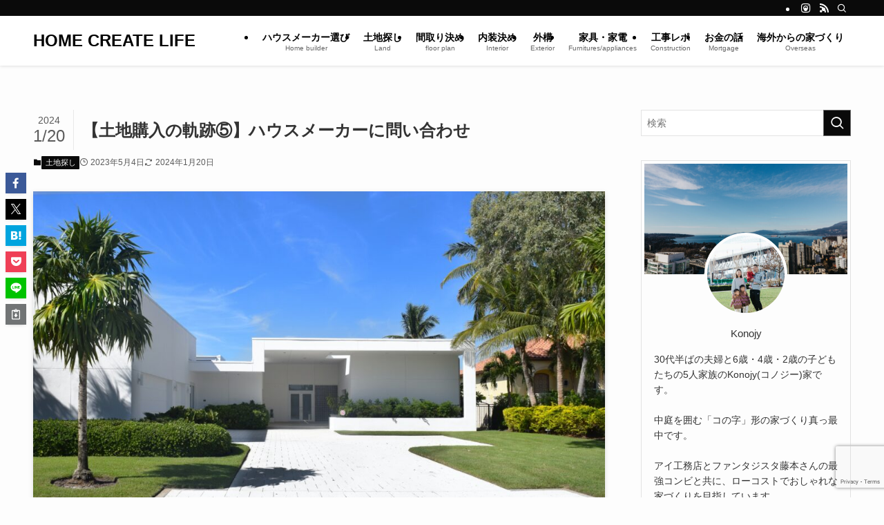

--- FILE ---
content_type: text/html; charset=UTF-8
request_url: https://home-create-life.com/land-homebuilder/
body_size: 27472
content:
<!DOCTYPE html>
<html lang="ja" data-loaded="false" data-scrolled="false" data-spmenu="closed">
<head>
<meta charset="utf-8">
<meta name="format-detection" content="telephone=no">
<meta http-equiv="X-UA-Compatible" content="IE=edge">
<meta name="viewport" content="width=device-width, viewport-fit=cover">
<title>【土地購入の軌跡⑤】ハウスメーカーに問い合わせ | HOME CREATE LIFE</title>
<meta name='robots' content='max-image-preview:large' />
	<style>img:is([sizes="auto" i], [sizes^="auto," i]) { contain-intrinsic-size: 3000px 1500px }</style>
	<link rel='dns-prefetch' href='//www.googletagmanager.com' />
<link rel="alternate" type="application/rss+xml" title="HOME CREATE LIFE &raquo; フィード" href="https://home-create-life.com/feed/" />
<link rel="alternate" type="application/rss+xml" title="HOME CREATE LIFE &raquo; コメントフィード" href="https://home-create-life.com/comments/feed/" />
<link rel="alternate" type="application/rss+xml" title="HOME CREATE LIFE &raquo; 【土地購入の軌跡⑤】ハウスメーカーに問い合わせ のコメントのフィード" href="https://home-create-life.com/land-homebuilder/feed/" />

<!-- SEO SIMPLE PACK 3.6.2 -->
<meta name="description" content="Konojy家の土地購入までの軌跡シリーズ第5弾です。 不動産屋との相談を経て、土地購入の意思がより一層強くなってきました。 いよいよ土地探しの最終段階、ハウスメーカーへの問い合わせです。 Konojy家はこの時点でようやくハウスメーカーに">
<link rel="canonical" href="https://home-create-life.com/land-homebuilder/">
<meta property="og:locale" content="ja_JP">
<meta property="og:type" content="article">
<meta property="og:image" content="https://home-create-life.com/wp-content/uploads/2023/05/tom-nora-9uQUPEvWGe0-unsplash-1-scaled.jpg">
<meta property="og:title" content="【土地購入の軌跡⑤】ハウスメーカーに問い合わせ | HOME CREATE LIFE">
<meta property="og:description" content="Konojy家の土地購入までの軌跡シリーズ第5弾です。 不動産屋との相談を経て、土地購入の意思がより一層強くなってきました。 いよいよ土地探しの最終段階、ハウスメーカーへの問い合わせです。 Konojy家はこの時点でようやくハウスメーカーに">
<meta property="og:url" content="https://home-create-life.com/land-homebuilder/">
<meta property="og:site_name" content="HOME CREATE LIFE">
<meta name="twitter:card" content="summary_large_image">
<!-- / SEO SIMPLE PACK -->

<link rel='stylesheet' id='font-awesome-all-css' href='https://home-create-life.com/wp-content/themes/swell/assets/font-awesome/v6/css/all.min.css?ver=2.8.1' type='text/css' media='all' />
<link rel='stylesheet' id='wp-block-library-css' href='https://home-create-life.com/wp-includes/css/dist/block-library/style.min.css?ver=6.8.3' type='text/css' media='all' />
<link rel='stylesheet' id='swell-icons-css' href='https://home-create-life.com/wp-content/themes/swell/build/css/swell-icons.css?ver=2.8.1' type='text/css' media='all' />
<link rel='stylesheet' id='main_style-css' href='https://home-create-life.com/wp-content/themes/swell/build/css/main.css?ver=2.8.1' type='text/css' media='all' />
<link rel='stylesheet' id='swell_blocks-css' href='https://home-create-life.com/wp-content/themes/swell/build/css/blocks.css?ver=2.8.1' type='text/css' media='all' />
<style id='swell_custom-inline-css' type='text/css'>
:root{--swl-fz--content:4vw;--swl-font_family:"游ゴシック体", "Yu Gothic", YuGothic, "Hiragino Kaku Gothic ProN", "Hiragino Sans", Meiryo, sans-serif;--swl-font_weight:500;--color_main:#0a0a0a;--color_text:#333;--color_link:#1176d4;--color_htag:#0a0a0a;--color_bg:#fdfdfd;--color_gradient1:#d8ffff;--color_gradient2:#87e7ff;--color_main_thin:rgba(13, 13, 13, 0.05 );--color_main_dark:rgba(8, 8, 8, 1 );--color_list_check:#0a0a0a;--color_list_num:#0a0a0a;--color_list_good:#86dd7b;--color_list_triangle:#f4e03a;--color_list_bad:#f36060;--color_faq_q:#d55656;--color_faq_a:#6599b7;--color_icon_good:#3cd250;--color_icon_good_bg:#ecffe9;--color_icon_bad:#4b73eb;--color_icon_bad_bg:#eafaff;--color_icon_info:#f578b4;--color_icon_info_bg:#fff0fa;--color_icon_announce:#ffa537;--color_icon_announce_bg:#fff5f0;--color_icon_pen:#7a7a7a;--color_icon_pen_bg:#f7f7f7;--color_icon_book:#787364;--color_icon_book_bg:#f8f6ef;--color_icon_point:#ffa639;--color_icon_check:#86d67c;--color_icon_batsu:#f36060;--color_icon_hatena:#5295cc;--color_icon_caution:#f7da38;--color_icon_memo:#84878a;--color_deep01:#e44141;--color_deep02:#3d79d5;--color_deep03:#63a84d;--color_deep04:#f09f4d;--color_pale01:#fff2f0;--color_pale02:#f3f8fd;--color_pale03:#f1f9ee;--color_pale04:#fdf9ee;--color_mark_blue:#b7e3ff;--color_mark_green:#bdf9c3;--color_mark_yellow:#fcf69f;--color_mark_orange:#ffddbc;--border01:solid 1px var(--color_main);--border02:double 4px var(--color_main);--border03:dashed 2px var(--color_border);--border04:solid 4px var(--color_gray);--card_posts_thumb_ratio:56.25%;--list_posts_thumb_ratio:61.805%;--big_posts_thumb_ratio:56.25%;--thumb_posts_thumb_ratio:61.805%;--blogcard_thumb_ratio:56.25%;--color_header_bg:#ffffff;--color_header_text:#000000;--color_footer_bg:#fdfdfd;--color_footer_text:#333;--container_size:1200px;--article_size:900px;--logo_size_sp:48px;--logo_size_pc:40px;--logo_size_pcfix:32px;}.swl-cell-bg[data-icon="doubleCircle"]{--cell-icon-color:#ffc977}.swl-cell-bg[data-icon="circle"]{--cell-icon-color:#94e29c}.swl-cell-bg[data-icon="triangle"]{--cell-icon-color:#eeda2f}.swl-cell-bg[data-icon="close"]{--cell-icon-color:#ec9191}.swl-cell-bg[data-icon="hatena"]{--cell-icon-color:#93c9da}.swl-cell-bg[data-icon="check"]{--cell-icon-color:#94e29c}.swl-cell-bg[data-icon="line"]{--cell-icon-color:#9b9b9b}.cap_box[data-colset="col1"]{--capbox-color:#f59b5f;--capbox-color--bg:#fff8eb}.cap_box[data-colset="col2"]{--capbox-color:#5fb9f5;--capbox-color--bg:#edf5ff}.cap_box[data-colset="col3"]{--capbox-color:#2fcd90;--capbox-color--bg:#eafaf2}.red_{--the-btn-color:#f74a4a;--the-btn-color2:#ffbc49;--the-solid-shadow: rgba(185, 56, 56, 1 )}.blue_{--the-btn-color:#338df4;--the-btn-color2:#35eaff;--the-solid-shadow: rgba(38, 106, 183, 1 )}.green_{--the-btn-color:#62d847;--the-btn-color2:#7bf7bd;--the-solid-shadow: rgba(74, 162, 53, 1 )}.is-style-btn_normal{--the-btn-radius:80px}.is-style-btn_solid{--the-btn-radius:80px}.is-style-btn_shiny{--the-btn-radius:80px}.is-style-btn_line{--the-btn-radius:80px}.post_content blockquote{padding:1.5em 2em 1.5em 3em}.post_content blockquote::before{content:"";display:block;width:5px;height:calc(100% - 3em);top:1.5em;left:1.5em;border-left:solid 1px rgba(180,180,180,.75);border-right:solid 1px rgba(180,180,180,.75);}.mark_blue{background:-webkit-linear-gradient(transparent 64%,var(--color_mark_blue) 0%);background:linear-gradient(transparent 64%,var(--color_mark_blue) 0%)}.mark_green{background:-webkit-linear-gradient(transparent 64%,var(--color_mark_green) 0%);background:linear-gradient(transparent 64%,var(--color_mark_green) 0%)}.mark_yellow{background:-webkit-linear-gradient(transparent 64%,var(--color_mark_yellow) 0%);background:linear-gradient(transparent 64%,var(--color_mark_yellow) 0%)}.mark_orange{background:-webkit-linear-gradient(transparent 64%,var(--color_mark_orange) 0%);background:linear-gradient(transparent 64%,var(--color_mark_orange) 0%)}[class*="is-style-icon_"]{color:#333;border-width:0}[class*="is-style-big_icon_"]{border-width:2px;border-style:solid}[data-col="gray"] .c-balloon__text{background:#f7f7f7;border-color:#ccc}[data-col="gray"] .c-balloon__before{border-right-color:#f7f7f7}[data-col="green"] .c-balloon__text{background:#d1f8c2;border-color:#9ddd93}[data-col="green"] .c-balloon__before{border-right-color:#d1f8c2}[data-col="blue"] .c-balloon__text{background:#e2f6ff;border-color:#93d2f0}[data-col="blue"] .c-balloon__before{border-right-color:#e2f6ff}[data-col="red"] .c-balloon__text{background:#ffebeb;border-color:#f48789}[data-col="red"] .c-balloon__before{border-right-color:#ffebeb}[data-col="yellow"] .c-balloon__text{background:#f9f7d2;border-color:#fbe593}[data-col="yellow"] .c-balloon__before{border-right-color:#f9f7d2}.-type-list2 .p-postList__body::after,.-type-big .p-postList__body::after{content: "READ MORE »";}.c-postThumb__cat{background-color:#0a0a0a;color:#fff;background-image: repeating-linear-gradient(-45deg,rgba(255,255,255,.1),rgba(255,255,255,.1) 6px,transparent 6px,transparent 12px)}.post_content h2:where(:not([class^="swell-block-"]):not(.faq_q):not(.p-postList__title)){color:#fff;padding:.75em 1em;border-radius:2px;background:var(--color_htag)}.post_content h2:where(:not([class^="swell-block-"]):not(.faq_q):not(.p-postList__title))::before{position:absolute;display:block;pointer-events:none;content:"";bottom:calc(2px - 1.5em);left:1.5em;width:0;height:0;visibility:visible;border:.75em solid transparent;border-top-color:var(--color_htag)}.post_content h3:where(:not([class^="swell-block-"]):not(.faq_q):not(.p-postList__title)){padding:0 .5em .5em}.post_content h3:where(:not([class^="swell-block-"]):not(.faq_q):not(.p-postList__title))::before{content:"";width:100%;height:2px;background: repeating-linear-gradient(90deg, var(--color_htag) 0%, var(--color_htag) 29.3%, rgba(150,150,150,.2) 29.3%, rgba(150,150,150,.2) 100%)}.post_content h4:where(:not([class^="swell-block-"]):not(.faq_q):not(.p-postList__title)){padding:0 0 0 16px;border-left:solid 2px var(--color_htag)}.l-header{box-shadow: 0 1px 4px rgba(0,0,0,.12)}.l-header__bar{color:#fff;background:var(--color_main)}.l-header__menuBtn{order:1}.l-header__customBtn{order:3}.c-gnav a::after{background:var(--color_main);width:100%;height:2px;transform:scaleX(0)}.p-spHeadMenu .menu-item.-current{border-bottom-color:var(--color_main)}.c-gnav > li:hover > a::after,.c-gnav > .-current > a::after{transform: scaleX(1)}.c-gnav .sub-menu{color:#333;background:#fff}.l-fixHeader::before{opacity:1}#pagetop{border-radius:50%}.c-widget__title.-spmenu{padding:.5em .75em;border-radius:var(--swl-radius--2, 0px);background:var(--color_main);color:#fff;}.c-widget__title.-footer{padding:.5em}.c-widget__title.-footer::before{content:"";bottom:0;left:0;width:40%;z-index:1;background:var(--color_main)}.c-widget__title.-footer::after{content:"";bottom:0;left:0;width:100%;background:var(--color_border)}.c-secTitle{border-left:solid 2px var(--color_main);padding:0em .75em}.p-spMenu{color:#333}.p-spMenu__inner::before{background:#fdfdfd;opacity:1}.p-spMenu__overlay{background:#000;opacity:0.6}[class*="page-numbers"]{color:#fff;background-color:#dedede}a{text-decoration: none}.l-topTitleArea.c-filterLayer::before{background-color:#000;opacity:0.2;content:""}@media screen and (min-width: 960px){:root{}}@media screen and (max-width: 959px){:root{}.l-header__logo{order:2;text-align:center}}@media screen and (min-width: 600px){:root{--swl-fz--content:16px;}}@media screen and (max-width: 599px){:root{}}@media (min-width: 1108px) {.alignwide{left:-100px;width:calc(100% + 200px);}}@media (max-width: 1108px) {.-sidebar-off .swell-block-fullWide__inner.l-container .alignwide{left:0px;width:100%;}}.l-fixHeader .l-fixHeader__gnav{order:0}[data-scrolled=true] .l-fixHeader[data-ready]{opacity:1;-webkit-transform:translateY(0)!important;transform:translateY(0)!important;visibility:visible}.-body-solid .l-fixHeader{box-shadow:0 2px 4px var(--swl-color_shadow)}.l-fixHeader__inner{align-items:stretch;color:var(--color_header_text);display:flex;padding-bottom:0;padding-top:0;position:relative;z-index:1}.l-fixHeader__logo{align-items:center;display:flex;line-height:1;margin-right:24px;order:0;padding:16px 0}.is-style-btn_normal a,.is-style-btn_shiny a{box-shadow:var(--swl-btn_shadow)}.c-shareBtns__btn,.is-style-balloon>.c-tabList .c-tabList__button,.p-snsCta,[class*=page-numbers]{box-shadow:var(--swl-box_shadow)}.p-articleThumb__img,.p-articleThumb__youtube{box-shadow:var(--swl-img_shadow)}.p-pickupBanners__item .c-bannerLink,.p-postList__thumb{box-shadow:0 2px 8px rgba(0,0,0,.1),0 4px 4px -4px rgba(0,0,0,.1)}.p-postList.-w-ranking li:before{background-image:repeating-linear-gradient(-45deg,hsla(0,0%,100%,.1),hsla(0,0%,100%,.1) 6px,transparent 0,transparent 12px);box-shadow:1px 1px 4px rgba(0,0,0,.2)}.l-header__bar{position:relative;width:100%}.l-header__bar .c-catchphrase{color:inherit;font-size:12px;letter-spacing:var(--swl-letter_spacing,.2px);line-height:14px;margin-right:auto;overflow:hidden;padding:4px 0;white-space:nowrap;width:50%}.l-header__bar .c-iconList .c-iconList__link{margin:0;padding:4px 6px}.l-header__barInner{align-items:center;display:flex;justify-content:flex-end}@media (min-width:960px){.-series .l-header__inner{align-items:stretch;display:flex}.-series .l-header__logo{align-items:center;display:flex;flex-wrap:wrap;margin-right:24px;padding:16px 0}.-series .l-header__logo .c-catchphrase{font-size:13px;padding:4px 0}.-series .c-headLogo{margin-right:16px}.-series-right .l-header__inner{justify-content:space-between}.-series-right .c-gnavWrap{margin-left:auto}.-series-right .w-header{margin-left:12px}.-series-left .w-header{margin-left:auto}}@media (min-width:960px) and (min-width:600px){.-series .c-headLogo{max-width:400px}}.c-gnav .sub-menu a:before,.c-listMenu a:before{-webkit-font-smoothing:antialiased;-moz-osx-font-smoothing:grayscale;font-family:icomoon!important;font-style:normal;font-variant:normal;font-weight:400;line-height:1;text-transform:none}.c-submenuToggleBtn{display:none}.c-listMenu a{padding:.75em 1em .75em 1.5em;transition:padding .25s}.c-listMenu a:hover{padding-left:1.75em;padding-right:.75em}.c-gnav .sub-menu a:before,.c-listMenu a:before{color:inherit;content:"\e921";display:inline-block;left:2px;position:absolute;top:50%;-webkit-transform:translateY(-50%);transform:translateY(-50%);vertical-align:middle}.widget_categories>ul>.cat-item>a,.wp-block-categories-list>li>a{padding-left:1.75em}.c-listMenu .children,.c-listMenu .sub-menu{margin:0}.c-listMenu .children a,.c-listMenu .sub-menu a{font-size:.9em;padding-left:2.5em}.c-listMenu .children a:before,.c-listMenu .sub-menu a:before{left:1em}.c-listMenu .children a:hover,.c-listMenu .sub-menu a:hover{padding-left:2.75em}.c-listMenu .children ul a,.c-listMenu .sub-menu ul a{padding-left:3.25em}.c-listMenu .children ul a:before,.c-listMenu .sub-menu ul a:before{left:1.75em}.c-listMenu .children ul a:hover,.c-listMenu .sub-menu ul a:hover{padding-left:3.5em}.c-gnav li:hover>.sub-menu{opacity:1;visibility:visible}.c-gnav .sub-menu:before{background:inherit;content:"";height:100%;left:0;position:absolute;top:0;width:100%;z-index:0}.c-gnav .sub-menu .sub-menu{left:100%;top:0;z-index:-1}.c-gnav .sub-menu a{padding-left:2em}.c-gnav .sub-menu a:before{left:.5em}.c-gnav .sub-menu a:hover .ttl{left:4px}:root{--color_content_bg:var(--color_bg);}.c-widget__title.-side{text-align:center;padding:.25em 3.5em;}.c-widget__title.-side::before{content:"";top:50%;width:2em;background:currentColor;left:1em}.c-widget__title.-side::after{content:"";top:50%;width:2em;background:currentColor;right:1em}.c-shareBtns__item:not(:last-child){margin-right:4px}.c-shareBtns__btn{padding:8px 0}@media screen and (min-width: 960px){:root{}}@media screen and (max-width: 959px){:root{}}@media screen and (min-width: 600px){:root{}}@media screen and (max-width: 599px){:root{}}.swell-block-fullWide__inner.l-container{--swl-fw_inner_pad:var(--swl-pad_container,0px)}@media (min-width:960px){.-sidebar-on .l-content .alignfull,.-sidebar-on .l-content .alignwide{left:-16px;width:calc(100% + 32px)}.swell-block-fullWide__inner.l-article{--swl-fw_inner_pad:var(--swl-pad_post_content,0px)}.-sidebar-on .swell-block-fullWide__inner .alignwide{left:0;width:100%}.-sidebar-on .swell-block-fullWide__inner .alignfull{left:calc(0px - var(--swl-fw_inner_pad, 0))!important;margin-left:0!important;margin-right:0!important;width:calc(100% + var(--swl-fw_inner_pad, 0)*2)!important}}.p-relatedPosts .p-postList__item{margin-bottom:1.5em}.p-relatedPosts .p-postList__times,.p-relatedPosts .p-postList__times>:last-child{margin-right:0}@media (min-width:600px){.p-relatedPosts .p-postList__item{width:33.33333%}}@media screen and (min-width:600px) and (max-width:1239px){.p-relatedPosts .p-postList__item:nth-child(7),.p-relatedPosts .p-postList__item:nth-child(8){display:none}}@media screen and (min-width:1240px){.p-relatedPosts .p-postList__item{width:25%}}.-index-off .p-toc,.swell-toc-placeholder:empty{display:none}.p-toc.-modal{height:100%;margin:0;overflow-y:auto;padding:0}#main_content .p-toc{border-radius:var(--swl-radius--2,0);margin:4em auto;max-width:800px}#sidebar .p-toc{margin-top:-.5em}.p-toc .__pn:before{content:none!important;counter-increment:none}.p-toc .__prev{margin:0 0 1em}.p-toc .__next{margin:1em 0 0}.p-toc.is-omitted:not([data-omit=ct]) [data-level="2"] .p-toc__childList{display:none}.p-toc.is-omitted:not([data-omit=nest]){position:relative}.p-toc.is-omitted:not([data-omit=nest]):before{background:linear-gradient(hsla(0,0%,100%,0),var(--color_bg));bottom:5em;content:"";height:4em;left:0;opacity:.75;pointer-events:none;position:absolute;width:100%;z-index:1}.p-toc.is-omitted:not([data-omit=nest]):after{background:var(--color_bg);bottom:0;content:"";height:5em;left:0;opacity:.75;position:absolute;width:100%;z-index:1}.p-toc.is-omitted:not([data-omit=nest]) .__next,.p-toc.is-omitted:not([data-omit=nest]) [data-omit="1"]{display:none}.p-toc .p-toc__expandBtn{background-color:#f7f7f7;border:rgba(0,0,0,.2);border-radius:5em;box-shadow:0 0 0 1px #bbb;color:#333;display:block;font-size:14px;line-height:1.5;margin:.75em auto 0;min-width:6em;padding:.5em 1em;position:relative;transition:box-shadow .25s;z-index:2}.p-toc[data-omit=nest] .p-toc__expandBtn{display:inline-block;font-size:13px;margin:0 0 0 1.25em;padding:.5em .75em}.p-toc:not([data-omit=nest]) .p-toc__expandBtn:after,.p-toc:not([data-omit=nest]) .p-toc__expandBtn:before{border-top-color:inherit;border-top-style:dotted;border-top-width:3px;content:"";display:block;height:1px;position:absolute;top:calc(50% - 1px);transition:border-color .25s;width:100%;width:22px}.p-toc:not([data-omit=nest]) .p-toc__expandBtn:before{right:calc(100% + 1em)}.p-toc:not([data-omit=nest]) .p-toc__expandBtn:after{left:calc(100% + 1em)}.p-toc.is-expanded .p-toc__expandBtn{border-color:transparent}.p-toc__ttl{display:block;font-size:1.2em;line-height:1;position:relative;text-align:center}.p-toc__ttl:before{content:"\e918";display:inline-block;font-family:icomoon;margin-right:.5em;padding-bottom:2px;vertical-align:middle}#index_modal .p-toc__ttl{margin-bottom:.5em}.p-toc__list li{line-height:1.6}.p-toc__list>li+li{margin-top:.5em}.p-toc__list .p-toc__childList{padding-left:.5em}.p-toc__list [data-level="3"]{font-size:.9em}.p-toc__list .mininote{display:none}.post_content .p-toc__list{padding-left:0}#sidebar .p-toc__list{margin-bottom:0}#sidebar .p-toc__list .p-toc__childList{padding-left:0}.p-toc__link{color:inherit;font-size:inherit;text-decoration:none}.p-toc__link:hover{opacity:.8}.p-toc.-border{border-bottom:2px solid var(--color_main);border-top:2px solid var(--color_main);padding:1.75em .5em 1.5em}.p-toc.-border .p-toc__ttl{margin-bottom:.75em}@media (min-width:960px){#main_content .p-toc{width:92%}}@media (hover:hover){.p-toc .p-toc__expandBtn:hover{border-color:transparent;box-shadow:0 0 0 2px currentcolor}}@media (min-width:600px){.p-toc.-border{padding:1.75em 1em 1.5em}}.p-pnLinks{align-items:stretch;display:flex;justify-content:space-between;margin:2em 0}.p-pnLinks__item{font-size:3vw;position:relative;width:49%}.p-pnLinks__item:before{content:"";display:block;height:.5em;pointer-events:none;position:absolute;top:50%;width:.5em;z-index:1}.p-pnLinks__item.-prev:before{border-bottom:1px solid;border-left:1px solid;left:.35em;-webkit-transform:rotate(45deg) translateY(-50%);transform:rotate(45deg) translateY(-50%)}.p-pnLinks__item.-prev .p-pnLinks__thumb{margin-right:8px}.p-pnLinks__item.-next .p-pnLinks__link{justify-content:flex-end}.p-pnLinks__item.-next:before{border-bottom:1px solid;border-right:1px solid;right:.35em;-webkit-transform:rotate(-45deg) translateY(-50%);transform:rotate(-45deg) translateY(-50%)}.p-pnLinks__item.-next .p-pnLinks__thumb{margin-left:8px;order:2}.p-pnLinks__item.-next:first-child{margin-left:auto}.p-pnLinks__link{align-items:center;border-radius:var(--swl-radius--2,0);color:inherit;display:flex;height:100%;line-height:1.4;min-height:4em;padding:.6em 1em .5em;position:relative;text-decoration:none;transition:box-shadow .25s;width:100%}.p-pnLinks__thumb{border-radius:var(--swl-radius--4,0);height:32px;-o-object-fit:cover;object-fit:cover;width:48px}.p-pnLinks .-prev .p-pnLinks__link{border-left:1.25em solid var(--color_main)}.p-pnLinks .-prev:before{color:#fff}.p-pnLinks .-next .p-pnLinks__link{border-right:1.25em solid var(--color_main)}.p-pnLinks .-next:before{color:#fff}@media not all and (min-width:960px){.p-pnLinks.-thumb-on{display:block}.p-pnLinks.-thumb-on .p-pnLinks__item{width:100%}}@media (min-width:600px){.p-pnLinks__item{font-size:13px}.p-pnLinks__thumb{height:48px;width:72px}.p-pnLinks__title{transition:-webkit-transform .25s;transition:transform .25s;transition:transform .25s,-webkit-transform .25s}.-prev>.p-pnLinks__link:hover .p-pnLinks__title{-webkit-transform:translateX(4px);transform:translateX(4px)}.-next>.p-pnLinks__link:hover .p-pnLinks__title{-webkit-transform:translateX(-4px);transform:translateX(-4px)}.p-pnLinks .-prev .p-pnLinks__link:hover{box-shadow:1px 1px 2px var(--swl-color_shadow)}.p-pnLinks .-next .p-pnLinks__link:hover{box-shadow:-1px 1px 2px var(--swl-color_shadow)}}
</style>
<link rel='stylesheet' id='swell-parts/footer-css' href='https://home-create-life.com/wp-content/themes/swell/build/css/modules/parts/footer.css?ver=2.8.1' type='text/css' media='all' />
<link rel='stylesheet' id='swell-page/single-css' href='https://home-create-life.com/wp-content/themes/swell/build/css/modules/page/single.css?ver=2.8.1' type='text/css' media='all' />
<link rel='stylesheet' id='swell-parts/comments-css' href='https://home-create-life.com/wp-content/themes/swell/build/css/modules/parts/comments.css?ver=2.8.1' type='text/css' media='all' />
<style id='classic-theme-styles-inline-css' type='text/css'>
/*! This file is auto-generated */
.wp-block-button__link{color:#fff;background-color:#32373c;border-radius:9999px;box-shadow:none;text-decoration:none;padding:calc(.667em + 2px) calc(1.333em + 2px);font-size:1.125em}.wp-block-file__button{background:#32373c;color:#fff;text-decoration:none}
</style>
<style id='global-styles-inline-css' type='text/css'>
:root{--wp--preset--aspect-ratio--square: 1;--wp--preset--aspect-ratio--4-3: 4/3;--wp--preset--aspect-ratio--3-4: 3/4;--wp--preset--aspect-ratio--3-2: 3/2;--wp--preset--aspect-ratio--2-3: 2/3;--wp--preset--aspect-ratio--16-9: 16/9;--wp--preset--aspect-ratio--9-16: 9/16;--wp--preset--color--black: #000;--wp--preset--color--cyan-bluish-gray: #abb8c3;--wp--preset--color--white: #fff;--wp--preset--color--pale-pink: #f78da7;--wp--preset--color--vivid-red: #cf2e2e;--wp--preset--color--luminous-vivid-orange: #ff6900;--wp--preset--color--luminous-vivid-amber: #fcb900;--wp--preset--color--light-green-cyan: #7bdcb5;--wp--preset--color--vivid-green-cyan: #00d084;--wp--preset--color--pale-cyan-blue: #8ed1fc;--wp--preset--color--vivid-cyan-blue: #0693e3;--wp--preset--color--vivid-purple: #9b51e0;--wp--preset--color--swl-main: var(--color_main);--wp--preset--color--swl-main-thin: var(--color_main_thin);--wp--preset--color--swl-gray: var(--color_gray);--wp--preset--color--swl-deep-01: var(--color_deep01);--wp--preset--color--swl-deep-02: var(--color_deep02);--wp--preset--color--swl-deep-03: var(--color_deep03);--wp--preset--color--swl-deep-04: var(--color_deep04);--wp--preset--color--swl-pale-01: var(--color_pale01);--wp--preset--color--swl-pale-02: var(--color_pale02);--wp--preset--color--swl-pale-03: var(--color_pale03);--wp--preset--color--swl-pale-04: var(--color_pale04);--wp--preset--gradient--vivid-cyan-blue-to-vivid-purple: linear-gradient(135deg,rgba(6,147,227,1) 0%,rgb(155,81,224) 100%);--wp--preset--gradient--light-green-cyan-to-vivid-green-cyan: linear-gradient(135deg,rgb(122,220,180) 0%,rgb(0,208,130) 100%);--wp--preset--gradient--luminous-vivid-amber-to-luminous-vivid-orange: linear-gradient(135deg,rgba(252,185,0,1) 0%,rgba(255,105,0,1) 100%);--wp--preset--gradient--luminous-vivid-orange-to-vivid-red: linear-gradient(135deg,rgba(255,105,0,1) 0%,rgb(207,46,46) 100%);--wp--preset--gradient--very-light-gray-to-cyan-bluish-gray: linear-gradient(135deg,rgb(238,238,238) 0%,rgb(169,184,195) 100%);--wp--preset--gradient--cool-to-warm-spectrum: linear-gradient(135deg,rgb(74,234,220) 0%,rgb(151,120,209) 20%,rgb(207,42,186) 40%,rgb(238,44,130) 60%,rgb(251,105,98) 80%,rgb(254,248,76) 100%);--wp--preset--gradient--blush-light-purple: linear-gradient(135deg,rgb(255,206,236) 0%,rgb(152,150,240) 100%);--wp--preset--gradient--blush-bordeaux: linear-gradient(135deg,rgb(254,205,165) 0%,rgb(254,45,45) 50%,rgb(107,0,62) 100%);--wp--preset--gradient--luminous-dusk: linear-gradient(135deg,rgb(255,203,112) 0%,rgb(199,81,192) 50%,rgb(65,88,208) 100%);--wp--preset--gradient--pale-ocean: linear-gradient(135deg,rgb(255,245,203) 0%,rgb(182,227,212) 50%,rgb(51,167,181) 100%);--wp--preset--gradient--electric-grass: linear-gradient(135deg,rgb(202,248,128) 0%,rgb(113,206,126) 100%);--wp--preset--gradient--midnight: linear-gradient(135deg,rgb(2,3,129) 0%,rgb(40,116,252) 100%);--wp--preset--font-size--small: 0.9em;--wp--preset--font-size--medium: 1.1em;--wp--preset--font-size--large: 1.25em;--wp--preset--font-size--x-large: 42px;--wp--preset--font-size--xs: 0.75em;--wp--preset--font-size--huge: 1.6em;--wp--preset--spacing--20: 0.44rem;--wp--preset--spacing--30: 0.67rem;--wp--preset--spacing--40: 1rem;--wp--preset--spacing--50: 1.5rem;--wp--preset--spacing--60: 2.25rem;--wp--preset--spacing--70: 3.38rem;--wp--preset--spacing--80: 5.06rem;--wp--preset--shadow--natural: 6px 6px 9px rgba(0, 0, 0, 0.2);--wp--preset--shadow--deep: 12px 12px 50px rgba(0, 0, 0, 0.4);--wp--preset--shadow--sharp: 6px 6px 0px rgba(0, 0, 0, 0.2);--wp--preset--shadow--outlined: 6px 6px 0px -3px rgba(255, 255, 255, 1), 6px 6px rgba(0, 0, 0, 1);--wp--preset--shadow--crisp: 6px 6px 0px rgba(0, 0, 0, 1);}:where(.is-layout-flex){gap: 0.5em;}:where(.is-layout-grid){gap: 0.5em;}body .is-layout-flex{display: flex;}.is-layout-flex{flex-wrap: wrap;align-items: center;}.is-layout-flex > :is(*, div){margin: 0;}body .is-layout-grid{display: grid;}.is-layout-grid > :is(*, div){margin: 0;}:where(.wp-block-columns.is-layout-flex){gap: 2em;}:where(.wp-block-columns.is-layout-grid){gap: 2em;}:where(.wp-block-post-template.is-layout-flex){gap: 1.25em;}:where(.wp-block-post-template.is-layout-grid){gap: 1.25em;}.has-black-color{color: var(--wp--preset--color--black) !important;}.has-cyan-bluish-gray-color{color: var(--wp--preset--color--cyan-bluish-gray) !important;}.has-white-color{color: var(--wp--preset--color--white) !important;}.has-pale-pink-color{color: var(--wp--preset--color--pale-pink) !important;}.has-vivid-red-color{color: var(--wp--preset--color--vivid-red) !important;}.has-luminous-vivid-orange-color{color: var(--wp--preset--color--luminous-vivid-orange) !important;}.has-luminous-vivid-amber-color{color: var(--wp--preset--color--luminous-vivid-amber) !important;}.has-light-green-cyan-color{color: var(--wp--preset--color--light-green-cyan) !important;}.has-vivid-green-cyan-color{color: var(--wp--preset--color--vivid-green-cyan) !important;}.has-pale-cyan-blue-color{color: var(--wp--preset--color--pale-cyan-blue) !important;}.has-vivid-cyan-blue-color{color: var(--wp--preset--color--vivid-cyan-blue) !important;}.has-vivid-purple-color{color: var(--wp--preset--color--vivid-purple) !important;}.has-black-background-color{background-color: var(--wp--preset--color--black) !important;}.has-cyan-bluish-gray-background-color{background-color: var(--wp--preset--color--cyan-bluish-gray) !important;}.has-white-background-color{background-color: var(--wp--preset--color--white) !important;}.has-pale-pink-background-color{background-color: var(--wp--preset--color--pale-pink) !important;}.has-vivid-red-background-color{background-color: var(--wp--preset--color--vivid-red) !important;}.has-luminous-vivid-orange-background-color{background-color: var(--wp--preset--color--luminous-vivid-orange) !important;}.has-luminous-vivid-amber-background-color{background-color: var(--wp--preset--color--luminous-vivid-amber) !important;}.has-light-green-cyan-background-color{background-color: var(--wp--preset--color--light-green-cyan) !important;}.has-vivid-green-cyan-background-color{background-color: var(--wp--preset--color--vivid-green-cyan) !important;}.has-pale-cyan-blue-background-color{background-color: var(--wp--preset--color--pale-cyan-blue) !important;}.has-vivid-cyan-blue-background-color{background-color: var(--wp--preset--color--vivid-cyan-blue) !important;}.has-vivid-purple-background-color{background-color: var(--wp--preset--color--vivid-purple) !important;}.has-black-border-color{border-color: var(--wp--preset--color--black) !important;}.has-cyan-bluish-gray-border-color{border-color: var(--wp--preset--color--cyan-bluish-gray) !important;}.has-white-border-color{border-color: var(--wp--preset--color--white) !important;}.has-pale-pink-border-color{border-color: var(--wp--preset--color--pale-pink) !important;}.has-vivid-red-border-color{border-color: var(--wp--preset--color--vivid-red) !important;}.has-luminous-vivid-orange-border-color{border-color: var(--wp--preset--color--luminous-vivid-orange) !important;}.has-luminous-vivid-amber-border-color{border-color: var(--wp--preset--color--luminous-vivid-amber) !important;}.has-light-green-cyan-border-color{border-color: var(--wp--preset--color--light-green-cyan) !important;}.has-vivid-green-cyan-border-color{border-color: var(--wp--preset--color--vivid-green-cyan) !important;}.has-pale-cyan-blue-border-color{border-color: var(--wp--preset--color--pale-cyan-blue) !important;}.has-vivid-cyan-blue-border-color{border-color: var(--wp--preset--color--vivid-cyan-blue) !important;}.has-vivid-purple-border-color{border-color: var(--wp--preset--color--vivid-purple) !important;}.has-vivid-cyan-blue-to-vivid-purple-gradient-background{background: var(--wp--preset--gradient--vivid-cyan-blue-to-vivid-purple) !important;}.has-light-green-cyan-to-vivid-green-cyan-gradient-background{background: var(--wp--preset--gradient--light-green-cyan-to-vivid-green-cyan) !important;}.has-luminous-vivid-amber-to-luminous-vivid-orange-gradient-background{background: var(--wp--preset--gradient--luminous-vivid-amber-to-luminous-vivid-orange) !important;}.has-luminous-vivid-orange-to-vivid-red-gradient-background{background: var(--wp--preset--gradient--luminous-vivid-orange-to-vivid-red) !important;}.has-very-light-gray-to-cyan-bluish-gray-gradient-background{background: var(--wp--preset--gradient--very-light-gray-to-cyan-bluish-gray) !important;}.has-cool-to-warm-spectrum-gradient-background{background: var(--wp--preset--gradient--cool-to-warm-spectrum) !important;}.has-blush-light-purple-gradient-background{background: var(--wp--preset--gradient--blush-light-purple) !important;}.has-blush-bordeaux-gradient-background{background: var(--wp--preset--gradient--blush-bordeaux) !important;}.has-luminous-dusk-gradient-background{background: var(--wp--preset--gradient--luminous-dusk) !important;}.has-pale-ocean-gradient-background{background: var(--wp--preset--gradient--pale-ocean) !important;}.has-electric-grass-gradient-background{background: var(--wp--preset--gradient--electric-grass) !important;}.has-midnight-gradient-background{background: var(--wp--preset--gradient--midnight) !important;}.has-small-font-size{font-size: var(--wp--preset--font-size--small) !important;}.has-medium-font-size{font-size: var(--wp--preset--font-size--medium) !important;}.has-large-font-size{font-size: var(--wp--preset--font-size--large) !important;}.has-x-large-font-size{font-size: var(--wp--preset--font-size--x-large) !important;}
:where(.wp-block-post-template.is-layout-flex){gap: 1.25em;}:where(.wp-block-post-template.is-layout-grid){gap: 1.25em;}
:where(.wp-block-columns.is-layout-flex){gap: 2em;}:where(.wp-block-columns.is-layout-grid){gap: 2em;}
:root :where(.wp-block-pullquote){font-size: 1.5em;line-height: 1.6;}
</style>
<link rel='stylesheet' id='contact-form-7-css' href='https://home-create-life.com/wp-content/plugins/contact-form-7/includes/css/styles.css?ver=6.0.3' type='text/css' media='all' />
<link rel='stylesheet' id='child_style-css' href='https://home-create-life.com/wp-content/themes/swell_child/style.css?ver=20230301114333' type='text/css' media='all' />
<link rel='stylesheet' id='ponhiro-blocks-front-css' href='https://home-create-life.com/wp-content/plugins/useful-blocks/dist/css/front.css?ver=1.7.4' type='text/css' media='all' />
<style id='ponhiro-blocks-front-inline-css' type='text/css'>
:root{--pb_colset_yellow:#fdc44f;--pb_colset_yellow_thin:#fef9ed;--pb_colset_yellow_dark:#b4923a;--pb_colset_pink:#fd9392;--pb_colset_pink_thin:#ffefef;--pb_colset_pink_dark:#d07373;--pb_colset_green:#91c13e;--pb_colset_green_thin:#f2f8e8;--pb_colset_green_dark:#61841f;--pb_colset_blue:#6fc7e1;--pb_colset_blue_thin:#f0f9fc;--pb_colset_blue_dark:#419eb9;--pb_colset_cvbox_01_bg:#f5f5f5;--pb_colset_cvbox_01_list:#3190b7;--pb_colset_cvbox_01_btn:#91c13e;--pb_colset_cvbox_01_shadow:#628328;--pb_colset_cvbox_01_note:#fdc44f;--pb_colset_compare_01_l:#6fc7e1;--pb_colset_compare_01_l_bg:#f0f9fc;--pb_colset_compare_01_r:#ffa883;--pb_colset_compare_01_r_bg:#fff6f2;--pb_colset_iconbox_01:#6e828a;--pb_colset_iconbox_01_bg:#fff;--pb_colset_iconbox_01_icon:#ee8f81;--pb_colset_bargraph_01:#9dd9dd;--pb_colset_bargraph_01_bg:#fafafa;--pb_colset_bar_01:#f8db92;--pb_colset_bar_02:#fda9a8;--pb_colset_bar_03:#bdda8b;--pb_colset_bar_04:#a1c6f1;--pb_colset_rating_01_bg:#fafafa;--pb_colset_rating_01_text:#71828a;--pb_colset_rating_01_label:#71828a;--pb_colset_rating_01_point:#ee8f81;}.pb-iconbox__figure[data-iconset="01"]{background-image: url(https://home-create-life.com/wp-content/plugins/useful-blocks/assets/img/a_person.png)}.pb-iconbox__figure[data-iconset="02"]{background-image: url(https://home-create-life.com/wp-content/plugins/useful-blocks/assets/img/a_person.png)}.pb-iconbox__figure[data-iconset="03"]{background-image: url(https://home-create-life.com/wp-content/plugins/useful-blocks/assets/img/a_person.png)}.pb-iconbox__figure[data-iconset="04"]{background-image: url(https://home-create-life.com/wp-content/plugins/useful-blocks/assets/img/a_person.png)}
</style>
<link rel='stylesheet' id='pochipp-front-css' href='https://home-create-life.com/wp-content/plugins/pochipp/dist/css/style.css?ver=1.16.0' type='text/css' media='all' />

<!-- Site Kit によって追加された Google タグ（gtag.js）スニペット -->

<!-- Google アナリティクス スニペット (Site Kit が追加) -->
<script type="text/javascript" src="https://www.googletagmanager.com/gtag/js?id=GT-MBLWTCN" id="google_gtagjs-js" async></script>
<script type="text/javascript" id="google_gtagjs-js-after">
/* <![CDATA[ */
window.dataLayer = window.dataLayer || [];function gtag(){dataLayer.push(arguments);}
gtag("set","linker",{"domains":["home-create-life.com"]});
gtag("js", new Date());
gtag("set", "developer_id.dZTNiMT", true);
gtag("config", "GT-MBLWTCN");
/* ]]> */
</script>

<!-- Site Kit によって追加された終了 Google タグ（gtag.js）スニペット -->

<noscript><link href="https://home-create-life.com/wp-content/themes/swell/build/css/noscript.css" rel="stylesheet"></noscript>
<link rel="https://api.w.org/" href="https://home-create-life.com/wp-json/" /><link rel="alternate" title="JSON" type="application/json" href="https://home-create-life.com/wp-json/wp/v2/posts/849" /><link rel='shortlink' href='https://home-create-life.com/?p=849' />
<meta name="generator" content="Site Kit by Google 1.145.0" /><!-- Pochipp -->
<style id="pchpp_custom_style">:root{--pchpp-color-inline: #069A8E;--pchpp-color-custom: #5ca250;--pchpp-color-custom-2: #8e59e4;--pchpp-color-amazon: #f99a0c;--pchpp-color-rakuten: #e0423c;--pchpp-color-yahoo: #438ee8;--pchpp-color-mercari: #3c3c3c;--pchpp-inline-bg-color: var(--pchpp-color-inline);--pchpp-inline-txt-color: #fff;--pchpp-inline-shadow: 0 1px 4px -1px rgba(0, 0, 0, 0.2);--pchpp-inline-radius: 0px;--pchpp-inline-width: auto;}</style>
<script id="pchpp_vars">window.pchppVars = {};window.pchppVars.ajaxUrl = "https://home-create-life.com/wp-admin/admin-ajax.php";window.pchppVars.ajaxNonce = "7777ba63fe";</script>

<!-- / Pochipp -->
<link rel="icon" href="https://home-create-life.com/wp-content/uploads/2024/01/cropped-内観G1-scaled-1-32x32.jpg" sizes="32x32" />
<link rel="icon" href="https://home-create-life.com/wp-content/uploads/2024/01/cropped-内観G1-scaled-1-192x192.jpg" sizes="192x192" />
<link rel="apple-touch-icon" href="https://home-create-life.com/wp-content/uploads/2024/01/cropped-内観G1-scaled-1-180x180.jpg" />
<meta name="msapplication-TileImage" content="https://home-create-life.com/wp-content/uploads/2024/01/cropped-内観G1-scaled-1-270x270.jpg" />
		<style type="text/css" id="wp-custom-css">
			/* メインビジュアル メインテキスト フォントサイズ */
.p-mainVisual__slideTitle {
    font-size: 30px;
		font-weight: bold;
}
.p-mainVisual__slideText {
    font-size: 16px;
		font-weight: bold;
}
/* メインビジュアル メインテキスト フォントサイズ スマホ用 */
@media (max-width: 480px){
	.p-mainVisual__slideTitle {
		font-size: 20px;
		font-weight: bold;
	}
}

.c-gnav>.menu-item>a .ttl {
font-size: 14px;
font-weight: bold;
}

.c-gnav>.menu-item>a {
padding: 0 10px;
}
		</style>
		
<link rel="stylesheet" href="https://home-create-life.com/wp-content/themes/swell/build/css/print.css" media="print" >
<script async src="https://pagead2.googlesyndication.com/pagead/js/adsbygoogle.js?client=ca-pub-6991058744810655"
     crossorigin="anonymous"></script>
</head>
<script async src="https://pagead2.googlesyndication.com/pagead/js/adsbygoogle.js?client=ca-pub-1776288914200593"
   crossorigin =anonymous></script>
<body>
<div id="body_wrap" class="wp-singular post-template-default single single-post postid-849 single-format-standard wp-theme-swell wp-child-theme-swell_child -body-solid -sidebar-on -frame-off id_849" >
<div id="sp_menu" class="p-spMenu -left">
	<div class="p-spMenu__inner">
		<div class="p-spMenu__closeBtn">
			<button class="c-iconBtn -menuBtn c-plainBtn" data-onclick="toggleMenu" aria-label="メニューを閉じる">
				<i class="c-iconBtn__icon icon-close-thin"></i>
			</button>
		</div>
		<div class="p-spMenu__body">
			<div class="c-widget__title -spmenu">
				MENU			</div>
			<div class="p-spMenu__nav">
				<ul class="c-spnav c-listMenu"><li class="menu-item menu-item-type-taxonomy menu-item-object-category menu-item-has-children menu-item-84"><a href="https://home-create-life.com/category/home-builder/">ハウスメーカー選び<span class="c-smallNavTitle desc">Home builder</span></a>
<ul class="sub-menu">
	<li class="menu-item menu-item-type-taxonomy menu-item-object-category menu-item-3899"><a href="https://home-create-life.com/category/home-builder/choosing-home-builder/">ハウスメーカー選び</a></li>
	<li class="menu-item menu-item-type-taxonomy menu-item-object-category menu-item-3900"><a href="https://home-create-life.com/category/home-builder/salesman/">優秀な担当者の見つけ方</a></li>
</ul>
</li>
<li class="menu-item menu-item-type-taxonomy menu-item-object-category current-post-ancestor menu-item-has-children menu-item-85"><a href="https://home-create-life.com/category/land/">土地探し<span class="c-smallNavTitle desc">Land</span></a>
<ul class="sub-menu">
	<li class="menu-item menu-item-type-taxonomy menu-item-object-category current-post-ancestor current-menu-parent current-post-parent menu-item-3908"><a href="https://home-create-life.com/category/land/searching-land/">土地探し</a></li>
	<li class="menu-item menu-item-type-taxonomy menu-item-object-category menu-item-3909"><a href="https://home-create-life.com/category/land/demolish/">解体</a></li>
</ul>
</li>
<li class="menu-item menu-item-type-taxonomy menu-item-object-category menu-item-has-children menu-item-88"><a href="https://home-create-life.com/category/floor-plan/">間取り決め<span class="c-smallNavTitle desc">floor plan</span></a>
<ul class="sub-menu">
	<li class="menu-item menu-item-type-taxonomy menu-item-object-category menu-item-3949"><a href="https://home-create-life.com/category/floor-plan/meeting/">間取り打ち合わせ</a></li>
	<li class="menu-item menu-item-type-taxonomy menu-item-object-category menu-item-3920"><a href="https://home-create-life.com/category/floor-plan/living-room/">リビング</a></li>
	<li class="menu-item menu-item-type-taxonomy menu-item-object-category menu-item-3918"><a href="https://home-create-life.com/category/floor-plan/%e3%83%80%e3%82%a4%e3%83%8b%e3%83%b3%e3%82%b0%e3%83%bb%e3%82%ad%e3%83%83%e3%83%81%e3%83%b3%e3%83%bb%e3%83%91%e3%83%b3%e3%83%88%e3%83%aa%e3%83%bc/">ダイニング・キッチン・パントリー</a></li>
	<li class="menu-item menu-item-type-taxonomy menu-item-object-category menu-item-3922"><a href="https://home-create-life.com/category/floor-plan/rooms/">寝室・書斎・子ども部屋</a></li>
	<li class="menu-item menu-item-type-taxonomy menu-item-object-category menu-item-3944"><a href="https://home-create-life.com/category/floor-plan/bath-toilet/">トイレ・浴槽・洗面・ファミクロ</a></li>
	<li class="menu-item menu-item-type-taxonomy menu-item-object-category menu-item-3923"><a href="https://home-create-life.com/category/floor-plan/entrance/">玄関</a></li>
	<li class="menu-item menu-item-type-taxonomy menu-item-object-category menu-item-3921"><a href="https://home-create-life.com/category/floor-plan/courtyard/">中庭</a></li>
</ul>
</li>
<li class="menu-item menu-item-type-taxonomy menu-item-object-category menu-item-has-children menu-item-3898"><a href="https://home-create-life.com/category/interior/">内装決め<span class="c-smallNavTitle desc">Interior</span></a>
<ul class="sub-menu">
	<li class="menu-item menu-item-type-taxonomy menu-item-object-category menu-item-3903"><a href="https://home-create-life.com/category/interior/wall/">壁</a></li>
	<li class="menu-item menu-item-type-taxonomy menu-item-object-category menu-item-3906"><a href="https://home-create-life.com/category/interior/floor/">床</a></li>
	<li class="menu-item menu-item-type-taxonomy menu-item-object-category menu-item-3907"><a href="https://home-create-life.com/category/interior/light/">照明</a></li>
	<li class="menu-item menu-item-type-taxonomy menu-item-object-category menu-item-3902"><a href="https://home-create-life.com/category/interior/door-window/">ドア・窓</a></li>
	<li class="menu-item menu-item-type-taxonomy menu-item-object-category menu-item-3901"><a href="https://home-create-life.com/category/interior/outlets/">コンセント・スイッチ</a></li>
	<li class="menu-item menu-item-type-taxonomy menu-item-object-category menu-item-3905"><a href="https://home-create-life.com/category/interior/%e5%b7%be%e6%9c%a8%e3%83%bb%e8%a6%8b%e5%88%87%e3%82%8a%e6%9d%90%e3%83%bb%e5%b9%95%e6%9d%bf/">巾木・見切り材・幕板</a></li>
	<li class="menu-item menu-item-type-taxonomy menu-item-object-category menu-item-3904"><a href="https://home-create-life.com/category/interior/exterior-wall/">外壁</a></li>
</ul>
</li>
<li class="menu-item menu-item-type-taxonomy menu-item-object-category menu-item-has-children menu-item-3470"><a href="https://home-create-life.com/category/exterior/">外構<span class="c-smallNavTitle desc">Exterior</span></a>
<ul class="sub-menu">
	<li class="menu-item menu-item-type-taxonomy menu-item-object-category menu-item-3913"><a href="https://home-create-life.com/category/exterior/%e5%a4%96%e6%a7%8b%e6%a5%ad%e8%80%85%e9%81%b8%e3%81%b3/">外構業者選び</a></li>
	<li class="menu-item menu-item-type-taxonomy menu-item-object-category menu-item-3912"><a href="https://home-create-life.com/category/exterior/%e5%a4%96%e6%a7%8b%e6%89%93%e3%81%a1%e5%90%88%e3%82%8f%e3%81%9b/">外構打ち合わせ</a></li>
	<li class="menu-item menu-item-type-taxonomy menu-item-object-category menu-item-3911"><a href="https://home-create-life.com/category/exterior/woodeck/">中庭ウッドデッキ</a></li>
	<li class="menu-item menu-item-type-taxonomy menu-item-object-category menu-item-3914"><a href="https://home-create-life.com/category/exterior/plants/">植栽</a></li>
</ul>
</li>
<li class="menu-item menu-item-type-taxonomy menu-item-object-category menu-item-has-children menu-item-1490"><a href="https://home-create-life.com/category/furnitures-appliance/">家具・家電<span class="c-smallNavTitle desc">Furnitures/appliances</span></a>
<ul class="sub-menu">
	<li class="menu-item menu-item-type-taxonomy menu-item-object-category menu-item-3916"><a href="https://home-create-life.com/category/furnitures-appliance/furniture/">家具</a></li>
	<li class="menu-item menu-item-type-taxonomy menu-item-object-category menu-item-3917"><a href="https://home-create-life.com/category/furnitures-appliance/appliance/">家電</a></li>
	<li class="menu-item menu-item-type-taxonomy menu-item-object-category menu-item-3940"><a href="https://home-create-life.com/category/furnitures-appliance/nick-nacks/">雑貨</a></li>
</ul>
</li>
<li class="menu-item menu-item-type-taxonomy menu-item-object-category menu-item-3242"><a href="https://home-create-life.com/category/construction/">工事レポ<span class="c-smallNavTitle desc">Construction</span></a></li>
<li class="menu-item menu-item-type-taxonomy menu-item-object-category menu-item-3669"><a href="https://home-create-life.com/category/mortgage/">お金の話<span class="c-smallNavTitle desc">Mortgage</span></a></li>
<li class="menu-item menu-item-type-taxonomy menu-item-object-category menu-item-87"><a href="https://home-create-life.com/category/overseas/">海外からの家づくり<span class="c-smallNavTitle desc">Overseas</span></a></li>
</ul>			</div>
					</div>
	</div>
	<div class="p-spMenu__overlay c-overlay" data-onclick="toggleMenu"></div>
</div>
<header id="header" class="l-header -series -series-right" data-spfix="1">
	<div class="l-header__bar pc_">
	<div class="l-header__barInner l-container">
		<ul class="c-iconList">
						<li class="c-iconList__item -instagram">
						<a href="https://www.instagram.com/konojy_home/" target="_blank" rel="noopener" class="c-iconList__link u-fz-14 hov-flash" aria-label="instagram">
							<i class="c-iconList__icon icon-instagram" role="presentation"></i>
						</a>
					</li>
									<li class="c-iconList__item -rss">
						<a href="https://home-create-life.com/feed/" target="_blank" rel="noopener" class="c-iconList__link u-fz-14 hov-flash" aria-label="rss">
							<i class="c-iconList__icon icon-rss" role="presentation"></i>
						</a>
					</li>
									<li class="c-iconList__item -search">
						<button class="c-iconList__link c-plainBtn u-fz-14 hov-flash" data-onclick="toggleSearch" aria-label="検索">
							<i class="c-iconList__icon icon-search" role="presentation"></i>
						</button>
					</li>
				</ul>
	</div>
</div>
	<div class="l-header__inner l-container">
		<div class="l-header__logo">
			<div class="c-headLogo -txt"><a href="https://home-create-life.com/" title="HOME CREATE LIFE" class="c-headLogo__link" rel="home">HOME CREATE LIFE</a></div>					</div>
		<nav id="gnav" class="l-header__gnav c-gnavWrap">
					<ul class="c-gnav">
			<li class="menu-item menu-item-type-taxonomy menu-item-object-category menu-item-has-children menu-item-84"><a href="https://home-create-life.com/category/home-builder/"><span class="ttl">ハウスメーカー選び</span><span class="c-smallNavTitle desc">Home builder</span></a>
<ul class="sub-menu">
	<li class="menu-item menu-item-type-taxonomy menu-item-object-category menu-item-3899"><a href="https://home-create-life.com/category/home-builder/choosing-home-builder/"><span class="ttl">ハウスメーカー選び</span></a></li>
	<li class="menu-item menu-item-type-taxonomy menu-item-object-category menu-item-3900"><a href="https://home-create-life.com/category/home-builder/salesman/"><span class="ttl">優秀な担当者の見つけ方</span></a></li>
</ul>
</li>
<li class="menu-item menu-item-type-taxonomy menu-item-object-category current-post-ancestor menu-item-has-children menu-item-85"><a href="https://home-create-life.com/category/land/"><span class="ttl">土地探し</span><span class="c-smallNavTitle desc">Land</span></a>
<ul class="sub-menu">
	<li class="menu-item menu-item-type-taxonomy menu-item-object-category current-post-ancestor current-menu-parent current-post-parent menu-item-3908"><a href="https://home-create-life.com/category/land/searching-land/"><span class="ttl">土地探し</span></a></li>
	<li class="menu-item menu-item-type-taxonomy menu-item-object-category menu-item-3909"><a href="https://home-create-life.com/category/land/demolish/"><span class="ttl">解体</span></a></li>
</ul>
</li>
<li class="menu-item menu-item-type-taxonomy menu-item-object-category menu-item-has-children menu-item-88"><a href="https://home-create-life.com/category/floor-plan/"><span class="ttl">間取り決め</span><span class="c-smallNavTitle desc">floor plan</span></a>
<ul class="sub-menu">
	<li class="menu-item menu-item-type-taxonomy menu-item-object-category menu-item-3949"><a href="https://home-create-life.com/category/floor-plan/meeting/"><span class="ttl">間取り打ち合わせ</span></a></li>
	<li class="menu-item menu-item-type-taxonomy menu-item-object-category menu-item-3920"><a href="https://home-create-life.com/category/floor-plan/living-room/"><span class="ttl">リビング</span></a></li>
	<li class="menu-item menu-item-type-taxonomy menu-item-object-category menu-item-3918"><a href="https://home-create-life.com/category/floor-plan/%e3%83%80%e3%82%a4%e3%83%8b%e3%83%b3%e3%82%b0%e3%83%bb%e3%82%ad%e3%83%83%e3%83%81%e3%83%b3%e3%83%bb%e3%83%91%e3%83%b3%e3%83%88%e3%83%aa%e3%83%bc/"><span class="ttl">ダイニング・キッチン・パントリー</span></a></li>
	<li class="menu-item menu-item-type-taxonomy menu-item-object-category menu-item-3922"><a href="https://home-create-life.com/category/floor-plan/rooms/"><span class="ttl">寝室・書斎・子ども部屋</span></a></li>
	<li class="menu-item menu-item-type-taxonomy menu-item-object-category menu-item-3944"><a href="https://home-create-life.com/category/floor-plan/bath-toilet/"><span class="ttl">トイレ・浴槽・洗面・ファミクロ</span></a></li>
	<li class="menu-item menu-item-type-taxonomy menu-item-object-category menu-item-3923"><a href="https://home-create-life.com/category/floor-plan/entrance/"><span class="ttl">玄関</span></a></li>
	<li class="menu-item menu-item-type-taxonomy menu-item-object-category menu-item-3921"><a href="https://home-create-life.com/category/floor-plan/courtyard/"><span class="ttl">中庭</span></a></li>
</ul>
</li>
<li class="menu-item menu-item-type-taxonomy menu-item-object-category menu-item-has-children menu-item-3898"><a href="https://home-create-life.com/category/interior/"><span class="ttl">内装決め</span><span class="c-smallNavTitle desc">Interior</span></a>
<ul class="sub-menu">
	<li class="menu-item menu-item-type-taxonomy menu-item-object-category menu-item-3903"><a href="https://home-create-life.com/category/interior/wall/"><span class="ttl">壁</span></a></li>
	<li class="menu-item menu-item-type-taxonomy menu-item-object-category menu-item-3906"><a href="https://home-create-life.com/category/interior/floor/"><span class="ttl">床</span></a></li>
	<li class="menu-item menu-item-type-taxonomy menu-item-object-category menu-item-3907"><a href="https://home-create-life.com/category/interior/light/"><span class="ttl">照明</span></a></li>
	<li class="menu-item menu-item-type-taxonomy menu-item-object-category menu-item-3902"><a href="https://home-create-life.com/category/interior/door-window/"><span class="ttl">ドア・窓</span></a></li>
	<li class="menu-item menu-item-type-taxonomy menu-item-object-category menu-item-3901"><a href="https://home-create-life.com/category/interior/outlets/"><span class="ttl">コンセント・スイッチ</span></a></li>
	<li class="menu-item menu-item-type-taxonomy menu-item-object-category menu-item-3905"><a href="https://home-create-life.com/category/interior/%e5%b7%be%e6%9c%a8%e3%83%bb%e8%a6%8b%e5%88%87%e3%82%8a%e6%9d%90%e3%83%bb%e5%b9%95%e6%9d%bf/"><span class="ttl">巾木・見切り材・幕板</span></a></li>
	<li class="menu-item menu-item-type-taxonomy menu-item-object-category menu-item-3904"><a href="https://home-create-life.com/category/interior/exterior-wall/"><span class="ttl">外壁</span></a></li>
</ul>
</li>
<li class="menu-item menu-item-type-taxonomy menu-item-object-category menu-item-has-children menu-item-3470"><a href="https://home-create-life.com/category/exterior/"><span class="ttl">外構</span><span class="c-smallNavTitle desc">Exterior</span></a>
<ul class="sub-menu">
	<li class="menu-item menu-item-type-taxonomy menu-item-object-category menu-item-3913"><a href="https://home-create-life.com/category/exterior/%e5%a4%96%e6%a7%8b%e6%a5%ad%e8%80%85%e9%81%b8%e3%81%b3/"><span class="ttl">外構業者選び</span></a></li>
	<li class="menu-item menu-item-type-taxonomy menu-item-object-category menu-item-3912"><a href="https://home-create-life.com/category/exterior/%e5%a4%96%e6%a7%8b%e6%89%93%e3%81%a1%e5%90%88%e3%82%8f%e3%81%9b/"><span class="ttl">外構打ち合わせ</span></a></li>
	<li class="menu-item menu-item-type-taxonomy menu-item-object-category menu-item-3911"><a href="https://home-create-life.com/category/exterior/woodeck/"><span class="ttl">中庭ウッドデッキ</span></a></li>
	<li class="menu-item menu-item-type-taxonomy menu-item-object-category menu-item-3914"><a href="https://home-create-life.com/category/exterior/plants/"><span class="ttl">植栽</span></a></li>
</ul>
</li>
<li class="menu-item menu-item-type-taxonomy menu-item-object-category menu-item-has-children menu-item-1490"><a href="https://home-create-life.com/category/furnitures-appliance/"><span class="ttl">家具・家電</span><span class="c-smallNavTitle desc">Furnitures/appliances</span></a>
<ul class="sub-menu">
	<li class="menu-item menu-item-type-taxonomy menu-item-object-category menu-item-3916"><a href="https://home-create-life.com/category/furnitures-appliance/furniture/"><span class="ttl">家具</span></a></li>
	<li class="menu-item menu-item-type-taxonomy menu-item-object-category menu-item-3917"><a href="https://home-create-life.com/category/furnitures-appliance/appliance/"><span class="ttl">家電</span></a></li>
	<li class="menu-item menu-item-type-taxonomy menu-item-object-category menu-item-3940"><a href="https://home-create-life.com/category/furnitures-appliance/nick-nacks/"><span class="ttl">雑貨</span></a></li>
</ul>
</li>
<li class="menu-item menu-item-type-taxonomy menu-item-object-category menu-item-3242"><a href="https://home-create-life.com/category/construction/"><span class="ttl">工事レポ</span><span class="c-smallNavTitle desc">Construction</span></a></li>
<li class="menu-item menu-item-type-taxonomy menu-item-object-category menu-item-3669"><a href="https://home-create-life.com/category/mortgage/"><span class="ttl">お金の話</span><span class="c-smallNavTitle desc">Mortgage</span></a></li>
<li class="menu-item menu-item-type-taxonomy menu-item-object-category menu-item-87"><a href="https://home-create-life.com/category/overseas/"><span class="ttl">海外からの家づくり</span><span class="c-smallNavTitle desc">Overseas</span></a></li>
					</ul>
			</nav>
		<div class="l-header__customBtn sp_">
			<button class="c-iconBtn c-plainBtn" data-onclick="toggleSearch" aria-label="検索ボタン">
			<i class="c-iconBtn__icon icon-search"></i>
					</button>
	</div>
<div class="l-header__menuBtn sp_">
	<button class="c-iconBtn -menuBtn c-plainBtn" data-onclick="toggleMenu" aria-label="メニューボタン">
		<i class="c-iconBtn__icon icon-menu-thin"></i>
			</button>
</div>
	</div>
	</header>
<div id="fix_header" class="l-fixHeader -series -series-right">
	<div class="l-fixHeader__inner l-container">
		<div class="l-fixHeader__logo">
			<div class="c-headLogo -txt"><a href="https://home-create-life.com/" title="HOME CREATE LIFE" class="c-headLogo__link" rel="home">HOME CREATE LIFE</a></div>		</div>
		<div class="l-fixHeader__gnav c-gnavWrap">
					<ul class="c-gnav">
			<li class="menu-item menu-item-type-taxonomy menu-item-object-category menu-item-has-children menu-item-84"><a href="https://home-create-life.com/category/home-builder/"><span class="ttl">ハウスメーカー選び</span><span class="c-smallNavTitle desc">Home builder</span></a>
<ul class="sub-menu">
	<li class="menu-item menu-item-type-taxonomy menu-item-object-category menu-item-3899"><a href="https://home-create-life.com/category/home-builder/choosing-home-builder/"><span class="ttl">ハウスメーカー選び</span></a></li>
	<li class="menu-item menu-item-type-taxonomy menu-item-object-category menu-item-3900"><a href="https://home-create-life.com/category/home-builder/salesman/"><span class="ttl">優秀な担当者の見つけ方</span></a></li>
</ul>
</li>
<li class="menu-item menu-item-type-taxonomy menu-item-object-category current-post-ancestor menu-item-has-children menu-item-85"><a href="https://home-create-life.com/category/land/"><span class="ttl">土地探し</span><span class="c-smallNavTitle desc">Land</span></a>
<ul class="sub-menu">
	<li class="menu-item menu-item-type-taxonomy menu-item-object-category current-post-ancestor current-menu-parent current-post-parent menu-item-3908"><a href="https://home-create-life.com/category/land/searching-land/"><span class="ttl">土地探し</span></a></li>
	<li class="menu-item menu-item-type-taxonomy menu-item-object-category menu-item-3909"><a href="https://home-create-life.com/category/land/demolish/"><span class="ttl">解体</span></a></li>
</ul>
</li>
<li class="menu-item menu-item-type-taxonomy menu-item-object-category menu-item-has-children menu-item-88"><a href="https://home-create-life.com/category/floor-plan/"><span class="ttl">間取り決め</span><span class="c-smallNavTitle desc">floor plan</span></a>
<ul class="sub-menu">
	<li class="menu-item menu-item-type-taxonomy menu-item-object-category menu-item-3949"><a href="https://home-create-life.com/category/floor-plan/meeting/"><span class="ttl">間取り打ち合わせ</span></a></li>
	<li class="menu-item menu-item-type-taxonomy menu-item-object-category menu-item-3920"><a href="https://home-create-life.com/category/floor-plan/living-room/"><span class="ttl">リビング</span></a></li>
	<li class="menu-item menu-item-type-taxonomy menu-item-object-category menu-item-3918"><a href="https://home-create-life.com/category/floor-plan/%e3%83%80%e3%82%a4%e3%83%8b%e3%83%b3%e3%82%b0%e3%83%bb%e3%82%ad%e3%83%83%e3%83%81%e3%83%b3%e3%83%bb%e3%83%91%e3%83%b3%e3%83%88%e3%83%aa%e3%83%bc/"><span class="ttl">ダイニング・キッチン・パントリー</span></a></li>
	<li class="menu-item menu-item-type-taxonomy menu-item-object-category menu-item-3922"><a href="https://home-create-life.com/category/floor-plan/rooms/"><span class="ttl">寝室・書斎・子ども部屋</span></a></li>
	<li class="menu-item menu-item-type-taxonomy menu-item-object-category menu-item-3944"><a href="https://home-create-life.com/category/floor-plan/bath-toilet/"><span class="ttl">トイレ・浴槽・洗面・ファミクロ</span></a></li>
	<li class="menu-item menu-item-type-taxonomy menu-item-object-category menu-item-3923"><a href="https://home-create-life.com/category/floor-plan/entrance/"><span class="ttl">玄関</span></a></li>
	<li class="menu-item menu-item-type-taxonomy menu-item-object-category menu-item-3921"><a href="https://home-create-life.com/category/floor-plan/courtyard/"><span class="ttl">中庭</span></a></li>
</ul>
</li>
<li class="menu-item menu-item-type-taxonomy menu-item-object-category menu-item-has-children menu-item-3898"><a href="https://home-create-life.com/category/interior/"><span class="ttl">内装決め</span><span class="c-smallNavTitle desc">Interior</span></a>
<ul class="sub-menu">
	<li class="menu-item menu-item-type-taxonomy menu-item-object-category menu-item-3903"><a href="https://home-create-life.com/category/interior/wall/"><span class="ttl">壁</span></a></li>
	<li class="menu-item menu-item-type-taxonomy menu-item-object-category menu-item-3906"><a href="https://home-create-life.com/category/interior/floor/"><span class="ttl">床</span></a></li>
	<li class="menu-item menu-item-type-taxonomy menu-item-object-category menu-item-3907"><a href="https://home-create-life.com/category/interior/light/"><span class="ttl">照明</span></a></li>
	<li class="menu-item menu-item-type-taxonomy menu-item-object-category menu-item-3902"><a href="https://home-create-life.com/category/interior/door-window/"><span class="ttl">ドア・窓</span></a></li>
	<li class="menu-item menu-item-type-taxonomy menu-item-object-category menu-item-3901"><a href="https://home-create-life.com/category/interior/outlets/"><span class="ttl">コンセント・スイッチ</span></a></li>
	<li class="menu-item menu-item-type-taxonomy menu-item-object-category menu-item-3905"><a href="https://home-create-life.com/category/interior/%e5%b7%be%e6%9c%a8%e3%83%bb%e8%a6%8b%e5%88%87%e3%82%8a%e6%9d%90%e3%83%bb%e5%b9%95%e6%9d%bf/"><span class="ttl">巾木・見切り材・幕板</span></a></li>
	<li class="menu-item menu-item-type-taxonomy menu-item-object-category menu-item-3904"><a href="https://home-create-life.com/category/interior/exterior-wall/"><span class="ttl">外壁</span></a></li>
</ul>
</li>
<li class="menu-item menu-item-type-taxonomy menu-item-object-category menu-item-has-children menu-item-3470"><a href="https://home-create-life.com/category/exterior/"><span class="ttl">外構</span><span class="c-smallNavTitle desc">Exterior</span></a>
<ul class="sub-menu">
	<li class="menu-item menu-item-type-taxonomy menu-item-object-category menu-item-3913"><a href="https://home-create-life.com/category/exterior/%e5%a4%96%e6%a7%8b%e6%a5%ad%e8%80%85%e9%81%b8%e3%81%b3/"><span class="ttl">外構業者選び</span></a></li>
	<li class="menu-item menu-item-type-taxonomy menu-item-object-category menu-item-3912"><a href="https://home-create-life.com/category/exterior/%e5%a4%96%e6%a7%8b%e6%89%93%e3%81%a1%e5%90%88%e3%82%8f%e3%81%9b/"><span class="ttl">外構打ち合わせ</span></a></li>
	<li class="menu-item menu-item-type-taxonomy menu-item-object-category menu-item-3911"><a href="https://home-create-life.com/category/exterior/woodeck/"><span class="ttl">中庭ウッドデッキ</span></a></li>
	<li class="menu-item menu-item-type-taxonomy menu-item-object-category menu-item-3914"><a href="https://home-create-life.com/category/exterior/plants/"><span class="ttl">植栽</span></a></li>
</ul>
</li>
<li class="menu-item menu-item-type-taxonomy menu-item-object-category menu-item-has-children menu-item-1490"><a href="https://home-create-life.com/category/furnitures-appliance/"><span class="ttl">家具・家電</span><span class="c-smallNavTitle desc">Furnitures/appliances</span></a>
<ul class="sub-menu">
	<li class="menu-item menu-item-type-taxonomy menu-item-object-category menu-item-3916"><a href="https://home-create-life.com/category/furnitures-appliance/furniture/"><span class="ttl">家具</span></a></li>
	<li class="menu-item menu-item-type-taxonomy menu-item-object-category menu-item-3917"><a href="https://home-create-life.com/category/furnitures-appliance/appliance/"><span class="ttl">家電</span></a></li>
	<li class="menu-item menu-item-type-taxonomy menu-item-object-category menu-item-3940"><a href="https://home-create-life.com/category/furnitures-appliance/nick-nacks/"><span class="ttl">雑貨</span></a></li>
</ul>
</li>
<li class="menu-item menu-item-type-taxonomy menu-item-object-category menu-item-3242"><a href="https://home-create-life.com/category/construction/"><span class="ttl">工事レポ</span><span class="c-smallNavTitle desc">Construction</span></a></li>
<li class="menu-item menu-item-type-taxonomy menu-item-object-category menu-item-3669"><a href="https://home-create-life.com/category/mortgage/"><span class="ttl">お金の話</span><span class="c-smallNavTitle desc">Mortgage</span></a></li>
<li class="menu-item menu-item-type-taxonomy menu-item-object-category menu-item-87"><a href="https://home-create-life.com/category/overseas/"><span class="ttl">海外からの家づくり</span><span class="c-smallNavTitle desc">Overseas</span></a></li>
					</ul>
			</div>
	</div>
</div>
<div id="content" class="l-content l-container" data-postid="849" data-pvct="true">
<main id="main_content" class="l-mainContent l-article">
	<article class="l-mainContent__inner" data-clarity-region="article">
		<div class="p-articleHead c-postTitle">
	<h1 class="c-postTitle__ttl">【土地購入の軌跡⑤】ハウスメーカーに問い合わせ</h1>
			<time class="c-postTitle__date u-thin" datetime="2024-01-20" aria-hidden="true">
			<span class="__y">2024</span>
			<span class="__md">1/20</span>
		</time>
	</div>
<div class="p-articleMetas -top">

	
		<div class="p-articleMetas__termList c-categoryList">
					<a class="c-categoryList__link hov-flash-up" href="https://home-create-life.com/category/land/searching-land/" data-cat-id="22">
				土地探し			</a>
			</div>
<div class="p-articleMetas__times c-postTimes u-thin">
	<time class="c-postTimes__posted icon-posted" datetime="2023-05-04" aria-label="公開日">2023年5月4日</time><time class="c-postTimes__modified icon-modified" datetime="2024-01-20" aria-label="更新日">2024年1月20日</time></div>
</div>


<figure class="p-articleThumb"><img width="2560" height="1553"  src="https://home-create-life.com/wp-content/uploads/2023/05/tom-nora-9uQUPEvWGe0-unsplash-1-scaled.jpg" alt="" class="p-articleThumb__img" srcset="https://home-create-life.com/wp-content/uploads/2023/05/tom-nora-9uQUPEvWGe0-unsplash-1-scaled.jpg 2560w, https://home-create-life.com/wp-content/uploads/2023/05/tom-nora-9uQUPEvWGe0-unsplash-1-300x182.jpg 300w, https://home-create-life.com/wp-content/uploads/2023/05/tom-nora-9uQUPEvWGe0-unsplash-1-1024x621.jpg 1024w, https://home-create-life.com/wp-content/uploads/2023/05/tom-nora-9uQUPEvWGe0-unsplash-1-768x466.jpg 768w, https://home-create-life.com/wp-content/uploads/2023/05/tom-nora-9uQUPEvWGe0-unsplash-1-1536x932.jpg 1536w, https://home-create-life.com/wp-content/uploads/2023/05/tom-nora-9uQUPEvWGe0-unsplash-1-2048x1242.jpg 2048w" sizes="(min-width: 960px) 960px, 100vw" ></figure>		<div class="post_content">
			
<p>Konojy家の土地購入までの軌跡シリーズ第5弾です。</p>



<p>不動産屋との相談を経て、土地購入の意思がより一層強くなってきました。</p>



<p>いよいよ土地探しの最終段階、ハウスメーカーへの問い合わせです。</p>



<p>Konojy家はこの時点でようやくハウスメーカーに問い合わせ始めましたが、土地探しの前にハウスメーカー選びをするべきでした。</p>



<p>そんなKonojy家の反省点も含め、書いていこうと思います。</p>



<p class="is-style-balloon_box">Konojy家の土地探しの流れ</p>



<div class="wp-block-group has-border -border02"><div class="wp-block-group__inner-container">
<ol class="wp-block-list">
<li>海外からの土地探し　</li>



<li>土地の現地確認<strong>　</strong></li>



<li>不動産屋にオンライン相談</li>



<li><strong>ハウスメーカーに問い合わせ</strong>　←今回</li>
</ol>
</div></div>



<p>土地探しで悩んでいる方の参考になったら幸いです！</p>



<p class="is-style-balloon_box2">前回の記事</p>


<div class="swell-block-postLink">			<div class="p-blogCard -external" data-type="type3" data-onclick="clickLink">
				<div class="p-blogCard__inner">
					<span class="p-blogCard__caption">HOME CREATE LIFE</span>
					<div class="p-blogCard__thumb c-postThumb"><figure class="c-postThumb__figure"><img decoding="async" src="[data-uri]" data-src="https://home-create-life.com/wp-content/uploads/2023/05/yu-Ry4cwl9OMbs-unsplash-scaled.jpg" alt="" class="c-postThumb__img u-obf-cover lazyload" width="320" height="180" data-aspectratio="320/180"><noscript><img decoding="async" src="https://home-create-life.com/wp-content/uploads/2023/05/yu-Ry4cwl9OMbs-unsplash-scaled.jpg" alt="" class="c-postThumb__img u-obf-cover" width="320" height="180"></noscript></figure></div>					<div class="p-blogCard__body">
						<a class="p-blogCard__title" href="https://home-create-life.com/land-agency/" target="_blank" rel="noopener noreferrer">【土地購入の軌跡④】不動産屋とオンライン相談 | HOME CREATE LIFE</a>
						<span class="p-blogCard__excerpt">Konojy家の土地購入までの軌跡シリーズ第4弾です。 これまで「物件情報サイトで検索」→「不動産屋へ問い合わせ」→「土地の現地確認」を繰り返し行い、ようやく心惹かれる土&#8230;</span>					</div>
				</div>
			</div>
		</div>


<div class="p-toc -border"><span class="p-toc__ttl">目次</span></div><h2 class="wp-block-heading">ハウスメーカーに問い合わせた目的</h2>



<p>Konojy家がこの時点でハウスメーカーに確認したかったのは、「候補地への見解」と「候補地でのプラン＆見積もり」の２点です。</p>



<h3 class="wp-block-heading">候補地に対する見解を聞く</h3>



<p>候補地について建築面で建物の専門家がどのように考えるか見解を聞きたく、複数のハウスメーカーに話を聞きました。</p>



<p class="is-style-balloon_box2">土地の見解を聞く際のポイント</p>



<div class="wp-block-group is-style-big_icon_point"><div class="wp-block-group__inner-container">
<ul class="wp-block-list">
<li>一人の意見だけを信頼せずに、<strong><span class="swl-marker mark_yellow">複数のハウスメーカーに問い合わせて、色んな人の意見を聞く</span></strong>。</li>



<li>公平な意見を聞くため、<strong><span class="swl-marker mark_yellow">いくつか候補地をあげ、どれが最有力候補地であるかは伏せておく</span></strong>。</li>
</ul>
</div></div>



<p>Konojy家は５つのハウスメーカーに問い合わせ、それぞれの担当者に土地の見解について尋ねました。</p>



<p>また、最有力候補地とは異なる大きさ・形の土地も候補にあげ、どちらの土地が良いか、それぞれの建築面でのメリット・デメリットについて質問しました。</p>



<p><strong><span class="swl-marker mark_yellow">ハウスメーカーが土地は建築の観点から土地を判断するので、不動産屋とはまた違った意見を聞くことができます。</span></strong></p>



<p class="is-style-balloon_box2">ハウスメーカーの土地判断の観点</p>



<div class="wp-block-group is-style-big_icon_good"><div class="wp-block-group__inner-container">
<ul class="wp-block-list">
<li>建蔽率・容積率</li>



<li>採光性</li>



<li>前面道路や両隣・後ろの敷地との高低差</li>



<li>擁壁の必要性</li>



<li>給排水工事の必要性</li>
</ul>
</div></div>



<p>逆に言うと、ハウスメーカーは駅や小学校への近さであったり、住宅街の雰囲気などは考慮せず、<strong><span class="swl-marker mark_yellow">建築面のみで良いと判断する土地を勧めてくる可能性があるので、その他の条件は自分たちで考慮し、総合的に土地の良し悪しを判断する必要があります。</span></strong></p>



<h3 class="wp-block-heading">候補地でのプラン&amp;見積もりを出してもらう</h3>



<p>ハウスメーカーにKonojy家の<strong><span class="swl-marker mark_yellow">家に対する要望を伝え、候補地でどんな家が建てられるか、費用はどれほどかかるのか確認しました。</span></strong></p>



<p>５社のハウスメーカーに問い合わせた結果、その内の一社のプラン案と見積もりがKonojy家の要望にマッチしました。</p>



<p><strong><span class="swl-marker mark_green">この候補地でKonojy家が希望するような家が建てられることが確認でき、遂に土地購入の意思が固まりました</span></strong>！</p>



<p>各ハウスメーカーとの詳しい打ち合わせ内容については別の記事でまとめていますので、興味があれば是非読んでみてください。</p>



<figure class="wp-block-embed">			<div class="p-blogCard -external -noimg" data-type="type3" data-onclick="clickLink">
				<div class="p-blogCard__inner">
					<span class="p-blogCard__caption">HOME CREATE LIFE</span>
										<div class="p-blogCard__body">
						<a class="p-blogCard__title" href="https://home-create-life.com/category/home-building/home-builder/" target="_blank" rel="noopener noreferrer">ハウスメーカー選び | HOME CREATE LIFE</a>
						<span class="p-blogCard__excerpt"></span>					</div>
				</div>
			</div>
		</figure>



<h2 class="wp-block-heading">もっと早くハウスメーカーに問い合わせるべきだった</h2>



<p>Konojy家は当時、ハウスメーカーと一緒に土地探しをするという方法を知らず、それまで自分たちでひたすらで物件情報サイトを使って探していました。</p>



<p>土地が見つかってからハウスメーカーに問い合わせるものだと思っていましたが、実は土地探しはハウスメーカーと一緒に行うのが一番効率的だと後になって知りました。</p>



<p>ハウスメーカーは土地探しにおける非常に強力なパートナーとなるため、少しでも良い土地を見つけるためには土地選びを開始する前にハウスメーカー選びを始めることがオススメです。</p>


<div class="swell-block-balloon u-mb-ctrl u-mb-30"><div class="c-balloon -bln-right" data-col="blue"><div class="c-balloon__icon -square"><img decoding="async" src="[data-uri]" data-src="https://home-create-life.com/wp-content/uploads/2023/04/IMG_2146.png" alt="" class="lazyload c-balloon__iconImg" width="80px" height="80px"><noscript><img decoding="async" src="[data-uri]" data-src="https://home-create-life.com/wp-content/uploads/2023/04/IMG_2146.png" alt="" class="c-balloon__iconImg lazyload" width="80px" height="80px"><noscript><img decoding="async" src="https://home-create-life.com/wp-content/uploads/2023/04/IMG_2146.png" alt="" class="c-balloon__iconImg" width="80px" height="80px"></noscript></noscript><span class="c-balloon__iconName">Konojyパパ</span></div><div class="c-balloon__body -speaking -border-none"><div class="c-balloon__text">
<p>一応言い訳すると、我が家は当初中古戸建てのリフォーム狙いだったから、まさかハウスメーカーにお願いして家を建てるなんて思ってなかったんだよね。</p>
<span class="c-balloon__shapes"><span class="c-balloon__before"></span><span class="c-balloon__after"></span></span></div></div></div></div>

<div class="swell-block-balloon"><div class="c-balloon -bln-left" data-col="red"><div class="c-balloon__icon -square"><img decoding="async" src="[data-uri]" data-src="https://home-create-life.com/wp-content/uploads/2023/04/IMG_2088.png" alt="" class="lazyload c-balloon__iconImg" width="80px" height="80px"><noscript><img decoding="async" src="[data-uri]" data-src="https://home-create-life.com/wp-content/uploads/2023/04/IMG_2088.png" alt="" class="c-balloon__iconImg lazyload" width="80px" height="80px"><noscript><img decoding="async" src="https://home-create-life.com/wp-content/uploads/2023/04/IMG_2088.png" alt="" class="c-balloon__iconImg" width="80px" height="80px"></noscript></noscript><span class="c-balloon__iconName">Konojyママ</span></div><div class="c-balloon__body -speaking -border-none"><div class="c-balloon__text">
<p>それでも土地探しを始めた段階でハウスメーカーにもコンタクトして土地選び手伝ってもらべきだったよね。</p>
<span class="c-balloon__shapes"><span class="c-balloon__before"></span><span class="c-balloon__after"></span></span></div></div></div></div>


<h3 class="wp-block-heading">ハウスメーカーと土地選びをするメリット</h3>



<p>ハウスメーカーと土地探しを実施することには大きく<strong><span class="swl-marker mark_blue">4つのメリット</span></strong>があります。</p>



<div class="wp-block-group is-style-dent_box"><div class="wp-block-group__inner-container is-layout-constrained wp-block-group-is-layout-constrained">
<p class="is-style-balloon_box2"><strong>メリット①：非公開の土地情報をもっていることがある</strong></p>



<p>ハウスメーカーが土地を囲っているケースがあることや（ハウスメーカーも土地を仕入れている）、不動産屋さんとの日頃の付き合いから公開される前の土地情報を持っている場合があります。</p>



<p>これらはネット上の検索サイトなどには出てこないため、<strong>優良物件が出てきた場合に競合せずに土地を押さえられる</strong>可能性が高いです。</p>


<div class="swell-block-balloon u-mb-ctrl u-mb-30"><div class="c-balloon -bln-left" data-col="red"><div class="c-balloon__icon -square"><img decoding="async" src="[data-uri]" data-src="https://home-create-life.com/wp-content/uploads/2023/04/IMG_2137.png" alt="" class="lazyload c-balloon__iconImg" width="80px" height="80px"><noscript><img decoding="async" src="[data-uri]" data-src="https://home-create-life.com/wp-content/uploads/2023/04/IMG_2137.png" alt="" class="c-balloon__iconImg lazyload" width="80px" height="80px"><noscript><img decoding="async" src="https://home-create-life.com/wp-content/uploads/2023/04/IMG_2137.png" alt="" class="c-balloon__iconImg" width="80px" height="80px"></noscript></noscript><span class="c-balloon__iconName">Konojyママ</span></div><div class="c-balloon__body -speaking -border-none"><div class="c-balloon__text">
<p>Konojy家も実際に未公開の土地情報を教えてもらったことがあり、我が家は諸事情あり見送りましたが、その土地が一般情報として出てくることはありませんでした。</p>
<span class="c-balloon__shapes"><span class="c-balloon__before"></span><span class="c-balloon__after"></span></span></div></div></div></div>


<p class="is-style-balloon_box2"><strong>メリット②：建築面から土地の良し悪しをアドバイスしてくれる</strong></p>



<p>土地選びの前に建物についても話を進めておくと、<strong>自分たちが希望する家や暮らしを実現するためにはどんな土地が必要かや、広さ・建ぺい率などの条件がイメージしやすくなります</strong>。</p>



<p class="u-mb-ctrl u-mb-30">前面道路との高低差や擁壁、給排水工事など建築面を考慮した土地選びのアドバイスももらえます。</p>



<p class="is-style-balloon_box2"><strong>メリット③：建物コストを知ることで適切な土地予算が設定できる</strong></p>



<p>自分たちが希望する建物にどれくらい費用がかかるか事前に知ることで、<strong>土地選びの段階からトータルコストを意識することができ、自分たちの予算に合った土地選びに集中できます</strong>。</p>



<p>土地に予算をかけすぎて希望の家を建てられないというリスクを抑えることができます。</p>


<div class="swell-block-balloon u-mb-ctrl u-mb-30"><div class="c-balloon -bln-right" data-col="blue"><div class="c-balloon__icon -square"><img decoding="async" src="[data-uri]" data-src="https://home-create-life.com/wp-content/uploads/2023/04/IMG_2139.png" alt="" class="lazyload c-balloon__iconImg" width="80px" height="80px"><noscript><img decoding="async" src="[data-uri]" data-src="https://home-create-life.com/wp-content/uploads/2023/04/IMG_2139.png" alt="" class="c-balloon__iconImg lazyload" width="80px" height="80px"><noscript><img decoding="async" src="https://home-create-life.com/wp-content/uploads/2023/04/IMG_2139.png" alt="" class="c-balloon__iconImg" width="80px" height="80px"></noscript></noscript><span class="c-balloon__iconName">Konojyパパ</span></div><div class="c-balloon__body -speaking -border-none"><div class="c-balloon__text">
<p>土地購入や住宅ローンに掛かる諸費用まで含めて見積もりを出しくれるため、トータルコストを早い段階から意識できるのは大きいです&#x1f4a1;</p>
<span class="c-balloon__shapes"><span class="c-balloon__before"></span><span class="c-balloon__after"></span></span></div></div></div></div>


<p class="is-style-balloon_box2"><strong>メリット④：スピード勝負の土地買い付けがスムーズに行える</strong></p>



<p>ハウスメーカーは<strong>住宅ローンの事前審査もサポート</strong>してくれます。また、気に入った土地を見つけた際に、予算内で希望の家が建てられるかなどをすぐに相談できるため、<strong>買い付けの手続きが迅速に行えます</strong>。</p>



<p>特に人気のある土地の場合、申し込みの早さが重要になるので、「ハウスメーカーを探す→問い合わせる→担当者から連絡が来る→土地の情報と建物の要望を伝える→概算を出してもらう」という一連の作業に時間がかかると出遅れしまい、購入チャンスを逃してしまう可能性があります。</p>
</div></div>



<h3 class="wp-block-heading">ハウスメーカーと土地選びをする場合の留意点</h3>



<p class="u-mb-ctrl u-mb-30">一方でハウスメーカーと土地探しを行う場合の留意点もあります。</p>



<div class="wp-block-group is-style-crease"><div class="wp-block-group__inner-container is-layout-constrained wp-block-group-is-layout-constrained">
<ul class="is-style-num_circle wp-block-list">
<li><strong>ハウスメーカーにとって都合の良い土地を勧められる可能性がある</strong></li>
</ul>



<p class="u-mb-ctrl u-mb-10">ハウスメーカーは建物に予算をかけてもらいたいので、安易に安い土地を勧めてくる可能性があります。</p>



<p class="u-mb-ctrl u-mb-10">もちろん安い土地を買うにこしたことはないですが、安いのにはそれなりの理由があることも多いです。</p>



<p class="u-mb-ctrl u-mb-10">土地は購入後は絶対動かせない「不動」産なので、後々後悔しないためにも提案を安易に鵜呑みにはせず、様々な観点から条件を検討したり、セカンドオピニオンをもらって総合的に判断することをオススメします。</p>
</div></div>



<div class="wp-block-group is-style-crease"><div class="wp-block-group__inner-container is-layout-constrained wp-block-group-is-layout-constrained">
<ol start="2" class="is-style-num_circle wp-block-list">
<li><strong><strong>違うハウスメーカーで家を建てたくなったら気まずい</strong></strong></li>
</ol>



<p>ハウスメーカー選びと同時並行で土地探しを行った場合、土地を見つけてくれたハウスメーカーと契約するハウスメーカーが異なるという自体が起こり得ます。</p>



<p>例えばハウスメーカーAとBを検討していて、希望の土地を見つけてきてくれたのはハウスメーカーAだけども、家づくりはハウスメーカーBにお願いしたいというようなケースです。</p>


<div class="swell-block-balloon"><div class="c-balloon -bln-left" data-col="red"><div class="c-balloon__icon -square"><img decoding="async" src="[data-uri]" data-src="https://home-create-life.com/wp-content/uploads/2023/04/IMG_2087.png" alt="" class="lazyload c-balloon__iconImg" width="80px" height="80px"><noscript><img decoding="async" src="[data-uri]" data-src="https://home-create-life.com/wp-content/uploads/2023/04/IMG_2087.png" alt="" class="c-balloon__iconImg lazyload" width="80px" height="80px"><noscript><img decoding="async" src="https://home-create-life.com/wp-content/uploads/2023/04/IMG_2087.png" alt="" class="c-balloon__iconImg" width="80px" height="80px"></noscript></noscript><span class="c-balloon__iconName">Konojyママ</span></div><div class="c-balloon__body -speaking -border-none"><div class="c-balloon__text">
<p>このような場合でも、ハウスメーカーBにハウスメーカーAが見つけてきてくれた土地に建てたいと伝えれば、ハウスメーカーBが仲介等を手配してくれるはずです。</p>
<span class="c-balloon__shapes"><span class="c-balloon__before"></span><span class="c-balloon__after"></span></span></div></div></div></div>


<p class="u-mb-ctrl u-mb-10">このような事態が発生してしまうと大変気まずいです。ただ、何千万円というお金が動く決断なので、基本的には妥協するべきではなく、自分たちの希望を最優先に行動するべきです。</p>



<p class="u-mb-ctrl u-mb-10">それでも土地を見つけてくれたハウスメーカーに対して不義理なことは変わらないので、誠意をもって対応することや、候補にないハウスメーカーに土地探しを手伝ってもらうのは控えたほうがいいかと思います。</p>
</div></div>



<h2 class="wp-block-heading">まとめ</h2>



<p>反省点はあリますが、無事候補地に対する見解とプラン・見積もりを確認することができ、購入の意思が固まりました。</p>



<p>この過程で、どこのハウスメーカーに家づくりをお願いするかも合わせて決めることができました。</p>



<p>ハウスメーカー選びについては別の記事にまとめていますので、興味があれば読んでみてください。</p>



<p>次回からは購入申し込みの手続きについて書いていきます。</p>



<p>今回も最後までお読みいただきありがとうございました！</p>
		</div>
		<div class="p-articleFoot">
	<div class="p-articleMetas -bottom">
			<div class="p-articleMetas__termList c-categoryList">
					<a class="c-categoryList__link hov-flash-up" href="https://home-create-life.com/category/land/searching-land/" data-cat-id="22">
				土地探し			</a>
			</div>
	</div>
</div>
<div class="c-shareBtns -bottom -style-block">
			<div class="c-shareBtns__message">
			<span class="__text">
				よかったらシェアしてね！			</span>
		</div>
		<ul class="c-shareBtns__list">
							<li class="c-shareBtns__item -facebook">
				<a class="c-shareBtns__btn hov-flash-up" href="https://www.facebook.com/sharer/sharer.php?u=https%3A%2F%2Fhome-create-life.com%2Fland-homebuilder%2F" title="Facebookでシェア" onclick="javascript:window.open(this.href, '_blank', 'menubar=no,toolbar=no,resizable=yes,scrollbars=yes,height=800,width=600');return false;" target="_blank" role="button" tabindex="0">
					<i class="snsicon c-shareBtns__icon icon-facebook" aria-hidden="true"></i>
				</a>
			</li>
							<li class="c-shareBtns__item -twitter-x">
				<a class="c-shareBtns__btn hov-flash-up" href="https://twitter.com/intent/tweet?url=https%3A%2F%2Fhome-create-life.com%2Fland-homebuilder%2F&#038;text=%E3%80%90%E5%9C%9F%E5%9C%B0%E8%B3%BC%E5%85%A5%E3%81%AE%E8%BB%8C%E8%B7%A1%E2%91%A4%E3%80%91%E3%83%8F%E3%82%A6%E3%82%B9%E3%83%A1%E3%83%BC%E3%82%AB%E3%83%BC%E3%81%AB%E5%95%8F%E3%81%84%E5%90%88%E3%82%8F%E3%81%9B" title="X(Twitter)でシェア" onclick="javascript:window.open(this.href, '_blank', 'menubar=no,toolbar=no,resizable=yes,scrollbars=yes,height=400,width=600');return false;" target="_blank" role="button" tabindex="0">
					<i class="snsicon c-shareBtns__icon icon-twitter-x" aria-hidden="true"></i>
				</a>
			</li>
							<li class="c-shareBtns__item -hatebu">
				<a class="c-shareBtns__btn hov-flash-up" href="//b.hatena.ne.jp/add?mode=confirm&#038;url=https%3A%2F%2Fhome-create-life.com%2Fland-homebuilder%2F" title="はてなブックマークに登録" onclick="javascript:window.open(this.href, '_blank', 'menubar=no,toolbar=no,resizable=yes,scrollbars=yes,height=600,width=1000');return false;" target="_blank" role="button" tabindex="0">
					<i class="snsicon c-shareBtns__icon icon-hatebu" aria-hidden="true"></i>
				</a>
			</li>
							<li class="c-shareBtns__item -pocket">
				<a class="c-shareBtns__btn hov-flash-up" href="https://getpocket.com/edit?url=https%3A%2F%2Fhome-create-life.com%2Fland-homebuilder%2F&#038;title=%E3%80%90%E5%9C%9F%E5%9C%B0%E8%B3%BC%E5%85%A5%E3%81%AE%E8%BB%8C%E8%B7%A1%E2%91%A4%E3%80%91%E3%83%8F%E3%82%A6%E3%82%B9%E3%83%A1%E3%83%BC%E3%82%AB%E3%83%BC%E3%81%AB%E5%95%8F%E3%81%84%E5%90%88%E3%82%8F%E3%81%9B" title="Pocketに保存" target="_blank" role="button" tabindex="0">
					<i class="snsicon c-shareBtns__icon icon-pocket" aria-hidden="true"></i>
				</a>
			</li>
									<li class="c-shareBtns__item -line">
				<a class="c-shareBtns__btn hov-flash-up" href="https://social-plugins.line.me/lineit/share?url=https%3A%2F%2Fhome-create-life.com%2Fland-homebuilder%2F&#038;text=%E3%80%90%E5%9C%9F%E5%9C%B0%E8%B3%BC%E5%85%A5%E3%81%AE%E8%BB%8C%E8%B7%A1%E2%91%A4%E3%80%91%E3%83%8F%E3%82%A6%E3%82%B9%E3%83%A1%E3%83%BC%E3%82%AB%E3%83%BC%E3%81%AB%E5%95%8F%E3%81%84%E5%90%88%E3%82%8F%E3%81%9B" title="LINEに送る" target="_blank" role="button" tabindex="0">
					<i class="snsicon c-shareBtns__icon icon-line" aria-hidden="true"></i>
				</a>
			</li>
												<li class="c-shareBtns__item -copy">
				<button class="c-urlcopy c-plainBtn c-shareBtns__btn hov-flash-up" data-clipboard-text="https://home-create-life.com/land-homebuilder/" title="URLをコピーする">
					<span class="c-urlcopy__content">
						<svg xmlns="http://www.w3.org/2000/svg" class="swl-svg-copy c-shareBtns__icon -to-copy" width="1em" height="1em" viewbox="0 0 48 48" role="img" aria-hidden="true" focusable="false"><path d="M38,5.5h-9c0-2.8-2.2-5-5-5s-5,2.2-5,5h-9c-2.2,0-4,1.8-4,4v33c0,2.2,1.8,4,4,4h28c2.2,0,4-1.8,4-4v-33				C42,7.3,40.2,5.5,38,5.5z M24,3.5c1.1,0,2,0.9,2,2s-0.9,2-2,2s-2-0.9-2-2S22.9,3.5,24,3.5z M38,42.5H10v-33h5v3c0,0.6,0.4,1,1,1h16				c0.6,0,1-0.4,1-1v-3h5L38,42.5z"/><polygon points="24,37 32.5,28 27.5,28 27.5,20 20.5,20 20.5,28 15.5,28 "/></svg>						<svg xmlns="http://www.w3.org/2000/svg" class="swl-svg-copied c-shareBtns__icon -copied" width="1em" height="1em" viewbox="0 0 48 48" role="img" aria-hidden="true" focusable="false"><path d="M38,5.5h-9c0-2.8-2.2-5-5-5s-5,2.2-5,5h-9c-2.2,0-4,1.8-4,4v33c0,2.2,1.8,4,4,4h28c2.2,0,4-1.8,4-4v-33				C42,7.3,40.2,5.5,38,5.5z M24,3.5c1.1,0,2,0.9,2,2s-0.9,2-2,2s-2-0.9-2-2S22.9,3.5,24,3.5z M38,42.5H10v-33h5v3c0,0.6,0.4,1,1,1h16				c0.6,0,1-0.4,1-1v-3h5V42.5z"/><polygon points="31.9,20.2 22.1,30.1 17.1,25.1 14.2,28 22.1,35.8 34.8,23.1 "/></svg>					</span>
				</button>
				<div class="c-copyedPoppup">URLをコピーしました！</div>
			</li>
			</ul>

	</div>
<div class="c-shareBtns -fix -style-block">
		<ul class="c-shareBtns__list">
							<li class="c-shareBtns__item -facebook">
				<a class="c-shareBtns__btn hov-flash-up" href="https://www.facebook.com/sharer/sharer.php?u=https%3A%2F%2Fhome-create-life.com%2Fland-homebuilder%2F" title="Facebookでシェア" onclick="javascript:window.open(this.href, '_blank', 'menubar=no,toolbar=no,resizable=yes,scrollbars=yes,height=800,width=600');return false;" target="_blank" role="button" tabindex="0">
					<i class="snsicon c-shareBtns__icon icon-facebook" aria-hidden="true"></i>
				</a>
			</li>
							<li class="c-shareBtns__item -twitter-x">
				<a class="c-shareBtns__btn hov-flash-up" href="https://twitter.com/intent/tweet?url=https%3A%2F%2Fhome-create-life.com%2Fland-homebuilder%2F&#038;text=%E3%80%90%E5%9C%9F%E5%9C%B0%E8%B3%BC%E5%85%A5%E3%81%AE%E8%BB%8C%E8%B7%A1%E2%91%A4%E3%80%91%E3%83%8F%E3%82%A6%E3%82%B9%E3%83%A1%E3%83%BC%E3%82%AB%E3%83%BC%E3%81%AB%E5%95%8F%E3%81%84%E5%90%88%E3%82%8F%E3%81%9B" title="X(Twitter)でシェア" onclick="javascript:window.open(this.href, '_blank', 'menubar=no,toolbar=no,resizable=yes,scrollbars=yes,height=400,width=600');return false;" target="_blank" role="button" tabindex="0">
					<i class="snsicon c-shareBtns__icon icon-twitter-x" aria-hidden="true"></i>
				</a>
			</li>
							<li class="c-shareBtns__item -hatebu">
				<a class="c-shareBtns__btn hov-flash-up" href="//b.hatena.ne.jp/add?mode=confirm&#038;url=https%3A%2F%2Fhome-create-life.com%2Fland-homebuilder%2F" title="はてなブックマークに登録" onclick="javascript:window.open(this.href, '_blank', 'menubar=no,toolbar=no,resizable=yes,scrollbars=yes,height=600,width=1000');return false;" target="_blank" role="button" tabindex="0">
					<i class="snsicon c-shareBtns__icon icon-hatebu" aria-hidden="true"></i>
				</a>
			</li>
							<li class="c-shareBtns__item -pocket">
				<a class="c-shareBtns__btn hov-flash-up" href="https://getpocket.com/edit?url=https%3A%2F%2Fhome-create-life.com%2Fland-homebuilder%2F&#038;title=%E3%80%90%E5%9C%9F%E5%9C%B0%E8%B3%BC%E5%85%A5%E3%81%AE%E8%BB%8C%E8%B7%A1%E2%91%A4%E3%80%91%E3%83%8F%E3%82%A6%E3%82%B9%E3%83%A1%E3%83%BC%E3%82%AB%E3%83%BC%E3%81%AB%E5%95%8F%E3%81%84%E5%90%88%E3%82%8F%E3%81%9B" title="Pocketに保存" target="_blank" role="button" tabindex="0">
					<i class="snsicon c-shareBtns__icon icon-pocket" aria-hidden="true"></i>
				</a>
			</li>
									<li class="c-shareBtns__item -line">
				<a class="c-shareBtns__btn hov-flash-up" href="https://social-plugins.line.me/lineit/share?url=https%3A%2F%2Fhome-create-life.com%2Fland-homebuilder%2F&#038;text=%E3%80%90%E5%9C%9F%E5%9C%B0%E8%B3%BC%E5%85%A5%E3%81%AE%E8%BB%8C%E8%B7%A1%E2%91%A4%E3%80%91%E3%83%8F%E3%82%A6%E3%82%B9%E3%83%A1%E3%83%BC%E3%82%AB%E3%83%BC%E3%81%AB%E5%95%8F%E3%81%84%E5%90%88%E3%82%8F%E3%81%9B" title="LINEに送る" target="_blank" role="button" tabindex="0">
					<i class="snsicon c-shareBtns__icon icon-line" aria-hidden="true"></i>
				</a>
			</li>
												<li class="c-shareBtns__item -copy">
				<button class="c-urlcopy c-plainBtn c-shareBtns__btn hov-flash-up" data-clipboard-text="https://home-create-life.com/land-homebuilder/" title="URLをコピーする">
					<span class="c-urlcopy__content">
						<svg xmlns="http://www.w3.org/2000/svg" class="swl-svg-copy c-shareBtns__icon -to-copy" width="1em" height="1em" viewbox="0 0 48 48" role="img" aria-hidden="true" focusable="false"><path d="M38,5.5h-9c0-2.8-2.2-5-5-5s-5,2.2-5,5h-9c-2.2,0-4,1.8-4,4v33c0,2.2,1.8,4,4,4h28c2.2,0,4-1.8,4-4v-33				C42,7.3,40.2,5.5,38,5.5z M24,3.5c1.1,0,2,0.9,2,2s-0.9,2-2,2s-2-0.9-2-2S22.9,3.5,24,3.5z M38,42.5H10v-33h5v3c0,0.6,0.4,1,1,1h16				c0.6,0,1-0.4,1-1v-3h5L38,42.5z"/><polygon points="24,37 32.5,28 27.5,28 27.5,20 20.5,20 20.5,28 15.5,28 "/></svg>						<svg xmlns="http://www.w3.org/2000/svg" class="swl-svg-copied c-shareBtns__icon -copied" width="1em" height="1em" viewbox="0 0 48 48" role="img" aria-hidden="true" focusable="false"><path d="M38,5.5h-9c0-2.8-2.2-5-5-5s-5,2.2-5,5h-9c-2.2,0-4,1.8-4,4v33c0,2.2,1.8,4,4,4h28c2.2,0,4-1.8,4-4v-33				C42,7.3,40.2,5.5,38,5.5z M24,3.5c1.1,0,2,0.9,2,2s-0.9,2-2,2s-2-0.9-2-2S22.9,3.5,24,3.5z M38,42.5H10v-33h5v3c0,0.6,0.4,1,1,1h16				c0.6,0,1-0.4,1-1v-3h5V42.5z"/><polygon points="31.9,20.2 22.1,30.1 17.1,25.1 14.2,28 22.1,35.8 34.8,23.1 "/></svg>					</span>
				</button>
				<div class="c-copyedPoppup">URLをコピーしました！</div>
			</li>
			</ul>

	</div>
		<div id="after_article" class="l-articleBottom">
			<ul class="p-pnLinks -style-normal">
			<li class="p-pnLinks__item -prev">
				<a href="https://home-create-life.com/land-agency/" rel="prev" class="p-pnLinks__link">
				<span class="p-pnLinks__title">【土地購入の軌跡④】不動産屋とオンライン相談</span>
	</a>
			</li>
				<li class="p-pnLinks__item -next">
				<a href="https://home-create-life.com/land-mortgage-preapproval/" rel="next" class="p-pnLinks__link">
				<span class="p-pnLinks__title">【土地購入の軌跡⑥】海外在住者の住宅ローン事前審査</span>
	</a>
			</li>
	</ul>
<section class="l-articleBottom__section -author">
	<h2 class="l-articleBottom__title c-secTitle">
		この記事を書いた人	</h2>
	<div class="p-authorBox">
		<div class="p-authorBox__l">
			<img alt='Konojyのアバター' src='https://secure.gravatar.com/avatar/b712629ea28578b3810d6d6d21d0ff1c445d70ea3e7e16fe72aeb25d44a21d8a?s=100&#038;d=mm&#038;r=g' srcset='https://secure.gravatar.com/avatar/b712629ea28578b3810d6d6d21d0ff1c445d70ea3e7e16fe72aeb25d44a21d8a?s=200&#038;d=mm&#038;r=g 2x' class='avatar avatar-100 photo' height='100' width='100' loading='lazy' decoding='async'/>			<a href="https://home-create-life.com/author/homecreatelife2023/" class="p-authorBox__name hov-col-main u-fz-m">
				Konojy			</a>
					</div>
		<div class="p-authorBox__r">
							<p class="p-authorBox__desc u-thin">
					30代半ばの夫婦と6・4・2歳の子どもたちの5人家族のKonojy(コノジー)家です。<br />
<br />
中庭を囲む「コの字」型の家づくり真っ最中です。<br />
<br />
アイ工務店とファンタジスタ藤本さんの最強コンビと共に、ローコストでおしゃれな家づくりを目指しています。<br />
<br />
「HOME CREATE LIFE : 家が人生を形造る」をモットーに、最高の家と人生を造っていきたいと思います！				</p>
											</div>
	</div>
</section>
<section class="l-articleBottom__section -related">
	<h2 class="l-articleBottom__title c-secTitle">関連記事</h2><ul class="p-postList p-relatedPosts -type-card"><li class="p-postList__item">
	<a href="https://home-create-life.com/land-transfer/" class="p-postList__link">
		<div class="p-postList__thumb c-postThumb">
			<figure class="c-postThumb__figure">
			<img width="300" height="158"  src="[data-uri]" alt="" class="c-postThumb__img u-obf-cover lazyload" sizes="(min-width: 600px) 320px, 50vw" data-src="https://home-create-life.com/wp-content/uploads/2023/07/spacejoy-9M66C_w_ToM-unsplash-300x158.jpg" data-srcset="https://home-create-life.com/wp-content/uploads/2023/07/spacejoy-9M66C_w_ToM-unsplash-300x158.jpg 300w, https://home-create-life.com/wp-content/uploads/2023/07/spacejoy-9M66C_w_ToM-unsplash-1024x540.jpg 1024w, https://home-create-life.com/wp-content/uploads/2023/07/spacejoy-9M66C_w_ToM-unsplash-768x405.jpg 768w, https://home-create-life.com/wp-content/uploads/2023/07/spacejoy-9M66C_w_ToM-unsplash-1536x810.jpg 1536w, https://home-create-life.com/wp-content/uploads/2023/07/spacejoy-9M66C_w_ToM-unsplash-2048x1080.jpg 2048w" data-aspectratio="300/158" ><noscript><img src="https://home-create-life.com/wp-content/uploads/2023/07/spacejoy-9M66C_w_ToM-unsplash-300x158.jpg" class="c-postThumb__img u-obf-cover" alt=""></noscript>			</figure>
		</div>
		<div class="p-postList__body">
			<div class="p-postList__title">【土地購入の軌跡⑫】土地の引き渡し　〜代理人による住宅ローン決済〜</div>
				<div class="p-postList__meta"><div class="p-postList__times c-postTimes u-thin">
	<time class="c-postTimes__posted icon-posted" datetime="2023-07-19" aria-label="公開日">2023年7月19日</time></div>
</div>		</div>
	</a>
</li>
<li class="p-postList__item">
	<a href="https://home-create-life.com/land-mortgage-contract/" class="p-postList__link">
		<div class="p-postList__thumb c-postThumb">
			<figure class="c-postThumb__figure">
			<img width="300" height="200"  src="[data-uri]" alt="" class="c-postThumb__img u-obf-cover lazyload" sizes="(min-width: 600px) 320px, 50vw" data-src="https://home-create-life.com/wp-content/uploads/2023/07/r-architecture-wot0Q5sg91E-unsplash-1-300x200.jpg" data-srcset="https://home-create-life.com/wp-content/uploads/2023/07/r-architecture-wot0Q5sg91E-unsplash-1-300x200.jpg 300w, https://home-create-life.com/wp-content/uploads/2023/07/r-architecture-wot0Q5sg91E-unsplash-1-1024x683.jpg 1024w, https://home-create-life.com/wp-content/uploads/2023/07/r-architecture-wot0Q5sg91E-unsplash-1-768x512.jpg 768w, https://home-create-life.com/wp-content/uploads/2023/07/r-architecture-wot0Q5sg91E-unsplash-1-1536x1024.jpg 1536w, https://home-create-life.com/wp-content/uploads/2023/07/r-architecture-wot0Q5sg91E-unsplash-1-2048x1365.jpg 2048w" data-aspectratio="300/200" ><noscript><img src="https://home-create-life.com/wp-content/uploads/2023/07/r-architecture-wot0Q5sg91E-unsplash-1-300x200.jpg" class="c-postThumb__img u-obf-cover" alt=""></noscript>			</figure>
		</div>
		<div class="p-postList__body">
			<div class="p-postList__title">【土地購入の軌跡⑪】海外在住者の住宅ローン　金消契約</div>
				<div class="p-postList__meta"><div class="p-postList__times c-postTimes u-thin">
	<time class="c-postTimes__posted icon-posted" datetime="2023-07-19" aria-label="公開日">2023年7月19日</time></div>
</div>		</div>
	</a>
</li>
<li class="p-postList__item">
	<a href="https://home-create-life.com/land-mortgage-approval/" class="p-postList__link">
		<div class="p-postList__thumb c-postThumb">
			<figure class="c-postThumb__figure">
			<img width="300" height="200"  src="[data-uri]" alt="" class="c-postThumb__img u-obf-cover lazyload" sizes="(min-width: 600px) 320px, 50vw" data-src="https://home-create-life.com/wp-content/uploads/2023/07/avi-werde-hHz4yrvxwlA-unsplash-300x200.jpg" data-srcset="https://home-create-life.com/wp-content/uploads/2023/07/avi-werde-hHz4yrvxwlA-unsplash-300x200.jpg 300w, https://home-create-life.com/wp-content/uploads/2023/07/avi-werde-hHz4yrvxwlA-unsplash-1024x683.jpg 1024w, https://home-create-life.com/wp-content/uploads/2023/07/avi-werde-hHz4yrvxwlA-unsplash-768x512.jpg 768w, https://home-create-life.com/wp-content/uploads/2023/07/avi-werde-hHz4yrvxwlA-unsplash-1536x1024.jpg 1536w, https://home-create-life.com/wp-content/uploads/2023/07/avi-werde-hHz4yrvxwlA-unsplash-2048x1365.jpg 2048w" data-aspectratio="300/200" ><noscript><img src="https://home-create-life.com/wp-content/uploads/2023/07/avi-werde-hHz4yrvxwlA-unsplash-300x200.jpg" class="c-postThumb__img u-obf-cover" alt=""></noscript>			</figure>
		</div>
		<div class="p-postList__body">
			<div class="p-postList__title">【土地購入の軌跡⑩】海外在住者の住宅ローンの本審査</div>
				<div class="p-postList__meta"><div class="p-postList__times c-postTimes u-thin">
	<time class="c-postTimes__posted icon-posted" datetime="2023-07-18" aria-label="公開日">2023年7月18日</time></div>
</div>		</div>
	</a>
</li>
<li class="p-postList__item">
	<a href="https://home-create-life.com/land-contract/" class="p-postList__link">
		<div class="p-postList__thumb c-postThumb">
			<figure class="c-postThumb__figure">
			<img width="300" height="169"  src="[data-uri]" alt="" class="c-postThumb__img u-obf-cover lazyload" sizes="(min-width: 600px) 320px, 50vw" data-src="https://home-create-life.com/wp-content/uploads/2023/05/murat-demircan-8mRwPLqUE6w-unsplash-300x169.jpg" data-srcset="https://home-create-life.com/wp-content/uploads/2023/05/murat-demircan-8mRwPLqUE6w-unsplash-300x169.jpg 300w, https://home-create-life.com/wp-content/uploads/2023/05/murat-demircan-8mRwPLqUE6w-unsplash-1024x576.jpg 1024w, https://home-create-life.com/wp-content/uploads/2023/05/murat-demircan-8mRwPLqUE6w-unsplash-768x432.jpg 768w, https://home-create-life.com/wp-content/uploads/2023/05/murat-demircan-8mRwPLqUE6w-unsplash-1536x864.jpg 1536w, https://home-create-life.com/wp-content/uploads/2023/05/murat-demircan-8mRwPLqUE6w-unsplash-2048x1152.jpg 2048w" data-aspectratio="300/169" ><noscript><img src="https://home-create-life.com/wp-content/uploads/2023/05/murat-demircan-8mRwPLqUE6w-unsplash-300x169.jpg" class="c-postThumb__img u-obf-cover" alt=""></noscript>			</figure>
		</div>
		<div class="p-postList__body">
			<div class="p-postList__title">【土地購入の軌跡⑨】契約当日(代理人による契約)</div>
				<div class="p-postList__meta"><div class="p-postList__times c-postTimes u-thin">
	<time class="c-postTimes__posted icon-posted" datetime="2023-05-04" aria-label="公開日">2023年5月4日</time></div>
</div>		</div>
	</a>
</li>
<li class="p-postList__item">
	<a href="https://home-create-life.com/land-contractcheck/" class="p-postList__link">
		<div class="p-postList__thumb c-postThumb">
			<figure class="c-postThumb__figure">
			<img width="300" height="200"  src="[data-uri]" alt="" class="c-postThumb__img u-obf-cover lazyload" sizes="(min-width: 600px) 320px, 50vw" data-src="https://home-create-life.com/wp-content/uploads/2023/05/daria-nepriakhina-LZkbXfzJK4M-unsplash-300x200.jpg" data-srcset="https://home-create-life.com/wp-content/uploads/2023/05/daria-nepriakhina-LZkbXfzJK4M-unsplash-300x200.jpg 300w, https://home-create-life.com/wp-content/uploads/2023/05/daria-nepriakhina-LZkbXfzJK4M-unsplash-1024x683.jpg 1024w, https://home-create-life.com/wp-content/uploads/2023/05/daria-nepriakhina-LZkbXfzJK4M-unsplash-768x512.jpg 768w, https://home-create-life.com/wp-content/uploads/2023/05/daria-nepriakhina-LZkbXfzJK4M-unsplash-1536x1024.jpg 1536w, https://home-create-life.com/wp-content/uploads/2023/05/daria-nepriakhina-LZkbXfzJK4M-unsplash-2048x1365.jpg 2048w" data-aspectratio="300/200" ><noscript><img src="https://home-create-life.com/wp-content/uploads/2023/05/daria-nepriakhina-LZkbXfzJK4M-unsplash-300x200.jpg" class="c-postThumb__img u-obf-cover" alt=""></noscript>			</figure>
		</div>
		<div class="p-postList__body">
			<div class="p-postList__title">【土地購入の軌跡⑧】売買契約書の内容確認</div>
				<div class="p-postList__meta"><div class="p-postList__times c-postTimes u-thin">
	<time class="c-postTimes__posted icon-posted" datetime="2023-05-04" aria-label="公開日">2023年5月4日</time></div>
</div>		</div>
	</a>
</li>
<li class="p-postList__item">
	<a href="https://home-create-life.com/land-apply/" class="p-postList__link">
		<div class="p-postList__thumb c-postThumb">
			<figure class="c-postThumb__figure">
			<img width="300" height="182"  src="[data-uri]" alt="" class="c-postThumb__img u-obf-cover lazyload" sizes="(min-width: 600px) 320px, 50vw" data-src="https://home-create-life.com/wp-content/uploads/2023/05/tom-nora-9uQUPEvWGe0-unsplash-300x182.jpg" data-srcset="https://home-create-life.com/wp-content/uploads/2023/05/tom-nora-9uQUPEvWGe0-unsplash-300x182.jpg 300w, https://home-create-life.com/wp-content/uploads/2023/05/tom-nora-9uQUPEvWGe0-unsplash-1024x621.jpg 1024w, https://home-create-life.com/wp-content/uploads/2023/05/tom-nora-9uQUPEvWGe0-unsplash-768x466.jpg 768w, https://home-create-life.com/wp-content/uploads/2023/05/tom-nora-9uQUPEvWGe0-unsplash-1536x932.jpg 1536w, https://home-create-life.com/wp-content/uploads/2023/05/tom-nora-9uQUPEvWGe0-unsplash-2048x1242.jpg 2048w" data-aspectratio="300/182" ><noscript><img src="https://home-create-life.com/wp-content/uploads/2023/05/tom-nora-9uQUPEvWGe0-unsplash-300x182.jpg" class="c-postThumb__img u-obf-cover" alt=""></noscript>			</figure>
		</div>
		<div class="p-postList__body">
			<div class="p-postList__title">【土地購入の軌跡⑦】購入申込　〜値下げに成功した方法〜</div>
				<div class="p-postList__meta"><div class="p-postList__times c-postTimes u-thin">
	<time class="c-postTimes__posted icon-posted" datetime="2023-05-04" aria-label="公開日">2023年5月4日</time></div>
</div>		</div>
	</a>
</li>
<li class="p-postList__item">
	<a href="https://home-create-life.com/land-mortgage-preapproval/" class="p-postList__link">
		<div class="p-postList__thumb c-postThumb">
			<figure class="c-postThumb__figure">
			<img width="300" height="200"  src="[data-uri]" alt="" class="c-postThumb__img u-obf-cover lazyload" sizes="(min-width: 600px) 320px, 50vw" data-src="https://home-create-life.com/wp-content/uploads/2023/05/r-architecture-wJAOeXvxudM-unsplash-300x200.jpg" data-srcset="https://home-create-life.com/wp-content/uploads/2023/05/r-architecture-wJAOeXvxudM-unsplash-300x200.jpg 300w, https://home-create-life.com/wp-content/uploads/2023/05/r-architecture-wJAOeXvxudM-unsplash-1024x683.jpg 1024w, https://home-create-life.com/wp-content/uploads/2023/05/r-architecture-wJAOeXvxudM-unsplash-768x512.jpg 768w, https://home-create-life.com/wp-content/uploads/2023/05/r-architecture-wJAOeXvxudM-unsplash-1536x1024.jpg 1536w, https://home-create-life.com/wp-content/uploads/2023/05/r-architecture-wJAOeXvxudM-unsplash-2048x1365.jpg 2048w" data-aspectratio="300/200" ><noscript><img src="https://home-create-life.com/wp-content/uploads/2023/05/r-architecture-wJAOeXvxudM-unsplash-300x200.jpg" class="c-postThumb__img u-obf-cover" alt=""></noscript>			</figure>
		</div>
		<div class="p-postList__body">
			<div class="p-postList__title">【土地購入の軌跡⑥】海外在住者の住宅ローン事前審査</div>
				<div class="p-postList__meta"><div class="p-postList__times c-postTimes u-thin">
	<time class="c-postTimes__posted icon-posted" datetime="2023-05-04" aria-label="公開日">2023年5月4日</time></div>
</div>		</div>
	</a>
</li>
<li class="p-postList__item">
	<a href="https://home-create-life.com/land-agency/" class="p-postList__link">
		<div class="p-postList__thumb c-postThumb">
			<figure class="c-postThumb__figure">
			<img width="300" height="200"  src="[data-uri]" alt="" class="c-postThumb__img u-obf-cover lazyload" sizes="(min-width: 600px) 320px, 50vw" data-src="https://home-create-life.com/wp-content/uploads/2023/05/yu-Ry4cwl9OMbs-unsplash-300x200.jpg" data-srcset="https://home-create-life.com/wp-content/uploads/2023/05/yu-Ry4cwl9OMbs-unsplash-300x200.jpg 300w, https://home-create-life.com/wp-content/uploads/2023/05/yu-Ry4cwl9OMbs-unsplash-1024x683.jpg 1024w, https://home-create-life.com/wp-content/uploads/2023/05/yu-Ry4cwl9OMbs-unsplash-768x512.jpg 768w, https://home-create-life.com/wp-content/uploads/2023/05/yu-Ry4cwl9OMbs-unsplash-1536x1024.jpg 1536w, https://home-create-life.com/wp-content/uploads/2023/05/yu-Ry4cwl9OMbs-unsplash-2048x1365.jpg 2048w" data-aspectratio="300/200" ><noscript><img src="https://home-create-life.com/wp-content/uploads/2023/05/yu-Ry4cwl9OMbs-unsplash-300x200.jpg" class="c-postThumb__img u-obf-cover" alt=""></noscript>			</figure>
		</div>
		<div class="p-postList__body">
			<div class="p-postList__title">【土地購入の軌跡④】不動産屋とオンライン相談</div>
				<div class="p-postList__meta"><div class="p-postList__times c-postTimes u-thin">
	<time class="c-postTimes__posted icon-posted" datetime="2023-05-04" aria-label="公開日">2023年5月4日</time></div>
</div>		</div>
	</a>
</li>
</ul></section>
		</div>
		<section id="comments" class="l-articleBottom__section -comment">
	<h2 class="l-articleBottom__title c-secTitle">
		コメント	</h2>
	<div class="p-commentArea">
							<div id="respond" class="comment-respond">
		<h3 class="p-commentArea__title -for-write"><i class="icon-pen"></i> コメントする <small><a rel="nofollow" id="cancel-comment-reply-link" href="/land-homebuilder/#respond" style="display:none;">コメントをキャンセル</a></small></h3><form action="https://home-create-life.com/wp-comments-post.php" method="post" id="commentform" class="comment-form"><p class="comment-form-comment"><label for="comment">コメント <span class="required">※</span></label> <textarea id="comment" name="comment" cols="45" rows="8" maxlength="65525" required></textarea></p><p class="comment-form-author"><label for="author">名前 <span class="required">※</span></label> <input id="author" name="author" type="text" value="" size="30" maxlength="245" autocomplete="name" required /></p>
<p class="comment-form-email"><label for="email">メール <span class="required">※</span></label> <input id="email" name="email" type="email" value="" size="30" maxlength="100" autocomplete="email" required /></p>
<p class="comment-form-url"><label for="url">サイト</label> <input id="url" name="url" type="url" value="" size="30" maxlength="200" autocomplete="url" /></p>
<p class="comment-form-cookies-consent"><input id="wp-comment-cookies-consent" name="wp-comment-cookies-consent" type="checkbox" value="yes" /> <label for="wp-comment-cookies-consent">次回のコメントで使用するためブラウザーに自分の名前、メールアドレス、サイトを保存する。</label></p>
<p class="form-submit"><input name="submit" type="submit" id="submit" class="submit" value="コメントを送信" /> <input type='hidden' name='comment_post_ID' value='849' id='comment_post_ID' />
<input type='hidden' name='comment_parent' id='comment_parent' value='0' />
</p></form>	</div><!-- #respond -->
		</div>
</section>
	</article>
</main>
<aside id="sidebar" class="l-sidebar">
	<div id="search-3" class="c-widget widget_search"><form role="search" method="get" class="c-searchForm" action="https://home-create-life.com/">
	<input type="text" value="" name="s" class="c-searchForm__s s" placeholder="検索" aria-label="検索ワード">
	<button type="submit" class="c-searchForm__submit icon-search hov-opacity u-bg-main" value="search" aria-label="検索を実行する"></button>
</form>
</div><div id="swell_prof_widget-5" class="c-widget widget_swell_prof_widget"><div class="p-profileBox">
			<figure class="p-profileBox__bg">
			<img width="2560" height="1707"  src="[data-uri]" alt="" class="p-profileBox__bgImg lazyload" sizes="(max-width: 959px) 100vw, 320px" data-src="https://home-create-life.com/wp-content/uploads/2023/03/familyphoto_web00102-scaled.jpg" data-srcset="https://home-create-life.com/wp-content/uploads/2023/03/familyphoto_web00102-scaled.jpg 2560w, https://home-create-life.com/wp-content/uploads/2023/03/familyphoto_web00102-300x200.jpg 300w, https://home-create-life.com/wp-content/uploads/2023/03/familyphoto_web00102-1024x683.jpg 1024w, https://home-create-life.com/wp-content/uploads/2023/03/familyphoto_web00102-768x512.jpg 768w, https://home-create-life.com/wp-content/uploads/2023/03/familyphoto_web00102-1536x1024.jpg 1536w, https://home-create-life.com/wp-content/uploads/2023/03/familyphoto_web00102-2048x1365.jpg 2048w" data-aspectratio="2560/1707" ><noscript><img src="https://home-create-life.com/wp-content/uploads/2023/03/familyphoto_web00102-scaled.jpg" class="p-profileBox__bgImg" alt=""></noscript>		</figure>
				<figure class="p-profileBox__icon">
			<img width="120" height="120"  src="[data-uri]" alt="" class="p-profileBox__iconImg lazyload" sizes="(max-width: 120px) 100vw, 120px" data-src="https://home-create-life.com/wp-content/uploads/2023/03/IMG_2152-200x300.jpg" data-srcset="https://home-create-life.com/wp-content/uploads/2023/03/IMG_2152-200x300.jpg 200w, https://home-create-life.com/wp-content/uploads/2023/03/IMG_2152-683x1024.jpg 683w, https://home-create-life.com/wp-content/uploads/2023/03/IMG_2152-768x1152.jpg 768w, https://home-create-life.com/wp-content/uploads/2023/03/IMG_2152-1024x1536.jpg 1024w, https://home-create-life.com/wp-content/uploads/2023/03/IMG_2152-1365x2048.jpg 1365w, https://home-create-life.com/wp-content/uploads/2023/03/IMG_2152-scaled.jpg 1706w" data-aspectratio="120/120" ><noscript><img src="https://home-create-life.com/wp-content/uploads/2023/03/IMG_2152-200x300.jpg" class="p-profileBox__iconImg" alt=""></noscript>		</figure>
		<div class="p-profileBox__name u-fz-m">
		Konojy	</div>
				<div class="p-profileBox__text">
			30代半ばの夫婦と6歳・4歳・2歳の子どもたちの5人家族のKonojy(コノジー)家です。<br />
<br />
中庭を囲む「コの字」形の家づくり真っ最中です。<br />
<br />
アイ工務店とファンタジスタ藤本さんの最強コンビと共に、ローコストでおしゃれな家づくりを目指しています。<br />
<br />
「HOME CREATE LIFE ：家が人生を形造る」をモットーに、最高の家と人生を造っていきたいと思います！							<div class="p-profileBox__btn is-style-btn_normal">
					<a href="https://home-create-life.com/profile/?preview=true" style="background:#000000" class="p-profileBox__btnLink">
						Profile					</a>
				</div>
					</div>
		<ul class="c-iconList p-profileBox__iconList is-style-circle">
						<li class="c-iconList__item -instagram">
						<a href="https://www.instagram.com/konojy_home/" target="_blank" rel="noopener" class="c-iconList__link u-fz-14 hov-flash-up" aria-label="instagram">
							<i class="c-iconList__icon icon-instagram" role="presentation"></i>
						</a>
					</li>
									<li class="c-iconList__item -rss">
						<a href="https://home-create-life.com/feed/" target="_blank" rel="noopener" class="c-iconList__link u-fz-14 hov-flash-up" aria-label="rss">
							<i class="c-iconList__icon icon-rss" role="presentation"></i>
						</a>
					</li>
				</ul>
</div>
</div><div id="categories-6" class="c-widget c-listMenu widget_categories"><div class="c-widget__title -side">Category</div>
			<ul>
					<li class="cat-item cat-item-5"><a href="https://home-create-life.com/category/land/">土地探し</a>
<ul class='children'>
	<li class="cat-item cat-item-22"><a href="https://home-create-life.com/category/land/searching-land/">土地探し</a>
</li>
	<li class="cat-item cat-item-21"><a href="https://home-create-life.com/category/land/demolish/">解体</a>
</li>
</ul>
</li>
	<li class="cat-item cat-item-6"><a href="https://home-create-life.com/category/home-builder/">ハウスメーカー選び</a>
<ul class='children'>
	<li class="cat-item cat-item-23"><a href="https://home-create-life.com/category/home-builder/choosing-home-builder/">ハウスメーカー選び</a>
</li>
	<li class="cat-item cat-item-24"><a href="https://home-create-life.com/category/home-builder/salesman/">優秀な担当者の見つけ方</a>
</li>
</ul>
</li>
	<li class="cat-item cat-item-7"><a href="https://home-create-life.com/category/floor-plan/">間取り決め</a>
<ul class='children'>
	<li class="cat-item cat-item-46"><a href="https://home-create-life.com/category/floor-plan/meeting/">間取り打ち合わせ</a>
</li>
	<li class="cat-item cat-item-25"><a href="https://home-create-life.com/category/floor-plan/living-room/">リビング</a>
</li>
	<li class="cat-item cat-item-26"><a href="https://home-create-life.com/category/floor-plan/%e3%83%80%e3%82%a4%e3%83%8b%e3%83%b3%e3%82%b0%e3%83%bb%e3%82%ad%e3%83%83%e3%83%81%e3%83%b3%e3%83%bb%e3%83%91%e3%83%b3%e3%83%88%e3%83%aa%e3%83%bc/">ダイニング・キッチン・パントリー</a>
</li>
	<li class="cat-item cat-item-27"><a href="https://home-create-life.com/category/floor-plan/bath-toilet/">トイレ・浴槽・洗面・ファミクロ</a>
</li>
	<li class="cat-item cat-item-28"><a href="https://home-create-life.com/category/floor-plan/rooms/">寝室・書斎・子ども部屋</a>
</li>
	<li class="cat-item cat-item-29"><a href="https://home-create-life.com/category/floor-plan/entrance/">玄関</a>
</li>
	<li class="cat-item cat-item-30"><a href="https://home-create-life.com/category/floor-plan/courtyard/">中庭</a>
</li>
</ul>
</li>
	<li class="cat-item cat-item-20"><a href="https://home-create-life.com/category/interior/">内装決め</a>
<ul class='children'>
	<li class="cat-item cat-item-39"><a href="https://home-create-life.com/category/interior/wall/">壁</a>
</li>
	<li class="cat-item cat-item-40"><a href="https://home-create-life.com/category/interior/floor/">床</a>
</li>
	<li class="cat-item cat-item-43"><a href="https://home-create-life.com/category/interior/door-window/">ドア・窓</a>
</li>
	<li class="cat-item cat-item-42"><a href="https://home-create-life.com/category/interior/light/">照明</a>
</li>
	<li class="cat-item cat-item-41"><a href="https://home-create-life.com/category/interior/exterior-wall/">外壁</a>
</li>
	<li class="cat-item cat-item-45"><a href="https://home-create-life.com/category/interior/%e5%b7%be%e6%9c%a8%e3%83%bb%e8%a6%8b%e5%88%87%e3%82%8a%e6%9d%90%e3%83%bb%e5%b9%95%e6%9d%bf/">巾木・見切り材・幕板</a>
</li>
	<li class="cat-item cat-item-44"><a href="https://home-create-life.com/category/interior/outlets/">コンセント・スイッチ</a>
</li>
</ul>
</li>
	<li class="cat-item cat-item-17"><a href="https://home-create-life.com/category/exterior/">外構</a>
<ul class='children'>
	<li class="cat-item cat-item-31"><a href="https://home-create-life.com/category/exterior/%e5%a4%96%e6%a7%8b%e6%a5%ad%e8%80%85%e9%81%b8%e3%81%b3/">外構業者選び</a>
</li>
	<li class="cat-item cat-item-32"><a href="https://home-create-life.com/category/exterior/%e5%a4%96%e6%a7%8b%e6%89%93%e3%81%a1%e5%90%88%e3%82%8f%e3%81%9b/">外構打ち合わせ</a>
</li>
	<li class="cat-item cat-item-33"><a href="https://home-create-life.com/category/exterior/woodeck/">中庭ウッドデッキ</a>
</li>
	<li class="cat-item cat-item-35"><a href="https://home-create-life.com/category/exterior/plants/">植栽</a>
</li>
</ul>
</li>
	<li class="cat-item cat-item-10"><a href="https://home-create-life.com/category/furnitures-appliance/">家具・家電</a>
<ul class='children'>
	<li class="cat-item cat-item-36"><a href="https://home-create-life.com/category/furnitures-appliance/furniture/">家具</a>
</li>
	<li class="cat-item cat-item-37"><a href="https://home-create-life.com/category/furnitures-appliance/appliance/">家電</a>
</li>
	<li class="cat-item cat-item-38"><a href="https://home-create-life.com/category/furnitures-appliance/nick-nacks/">雑貨</a>
</li>
</ul>
</li>
	<li class="cat-item cat-item-12"><a href="https://home-create-life.com/category/construction/">工事レポ</a>
</li>
	<li class="cat-item cat-item-18"><a href="https://home-create-life.com/category/mortgage/">お金の話</a>
</li>
	<li class="cat-item cat-item-3"><a href="https://home-create-life.com/category/overseas/">海外からの家づくり</a>
</li>
	<li class="cat-item cat-item-1"><a href="https://home-create-life.com/category/others/">その他</a>
</li>
			</ul>

			</div><div id="fix_sidebar" class="w-fixSide pc_"><div id="swell_index-3" class="c-widget widget_swell_index"><div class="c-widget__title -side">目次</div><div class="p-toc post_content"></div></div></div></aside>
</div>
<div id="breadcrumb" class="p-breadcrumb"><ol class="p-breadcrumb__list l-container"><li class="p-breadcrumb__item"><a href="https://home-create-life.com/" class="p-breadcrumb__text"><span class="__home icon-home"> ホーム</span></a></li><li class="p-breadcrumb__item"><a href="https://home-create-life.com/category/land/" class="p-breadcrumb__text"><span>土地探し</span></a></li><li class="p-breadcrumb__item"><a href="https://home-create-life.com/category/land/searching-land/" class="p-breadcrumb__text"><span>土地探し</span></a></li><li class="p-breadcrumb__item"><span class="p-breadcrumb__text">【土地購入の軌跡⑤】ハウスメーカーに問い合わせ</span></li></ol></div><footer id="footer" class="l-footer">
	<div class="l-footer__inner">
	<div class="l-footer__widgetArea">
	<div class="l-container w-footer -col3">
		<div class="w-footer__box"><div id="swell_prof_widget-3" class="c-widget widget_swell_prof_widget"><div class="p-profileBox">
			<figure class="p-profileBox__bg">
			<img width="2560" height="1707"  src="[data-uri]" alt="" class="p-profileBox__bgImg lazyload" sizes="(max-width: 959px) 100vw, 320px" data-src="https://home-create-life.com/wp-content/uploads/2023/03/familyphoto_web00102-scaled.jpg" data-srcset="https://home-create-life.com/wp-content/uploads/2023/03/familyphoto_web00102-scaled.jpg 2560w, https://home-create-life.com/wp-content/uploads/2023/03/familyphoto_web00102-300x200.jpg 300w, https://home-create-life.com/wp-content/uploads/2023/03/familyphoto_web00102-1024x683.jpg 1024w, https://home-create-life.com/wp-content/uploads/2023/03/familyphoto_web00102-768x512.jpg 768w, https://home-create-life.com/wp-content/uploads/2023/03/familyphoto_web00102-1536x1024.jpg 1536w, https://home-create-life.com/wp-content/uploads/2023/03/familyphoto_web00102-2048x1365.jpg 2048w" data-aspectratio="2560/1707" ><noscript><img src="https://home-create-life.com/wp-content/uploads/2023/03/familyphoto_web00102-scaled.jpg" class="p-profileBox__bgImg" alt=""></noscript>		</figure>
				<figure class="p-profileBox__icon">
			<img width="120" height="120"  src="[data-uri]" alt="" class="p-profileBox__iconImg lazyload" sizes="(max-width: 120px) 100vw, 120px" data-src="https://home-create-life.com/wp-content/uploads/2023/03/IMG_2152-200x300.jpg" data-srcset="https://home-create-life.com/wp-content/uploads/2023/03/IMG_2152-200x300.jpg 200w, https://home-create-life.com/wp-content/uploads/2023/03/IMG_2152-683x1024.jpg 683w, https://home-create-life.com/wp-content/uploads/2023/03/IMG_2152-768x1152.jpg 768w, https://home-create-life.com/wp-content/uploads/2023/03/IMG_2152-1024x1536.jpg 1024w, https://home-create-life.com/wp-content/uploads/2023/03/IMG_2152-1365x2048.jpg 1365w, https://home-create-life.com/wp-content/uploads/2023/03/IMG_2152-scaled.jpg 1706w" data-aspectratio="120/120" ><noscript><img src="https://home-create-life.com/wp-content/uploads/2023/03/IMG_2152-200x300.jpg" class="p-profileBox__iconImg" alt=""></noscript>		</figure>
		<div class="p-profileBox__name u-fz-m">
		Konojy	</div>
				<div class="p-profileBox__text">
			30代半ばの夫婦と5歳・3歳・1歳の子どもたちの5人家族のKonojy(コノジー)家です。<br />
<br />
中庭を囲む「コの字」形の家づくり真っ最中です。<br />
<br />
アイ工務店とファンタジスタ藤本さんの最強コンビと共に、ローコストでおしゃれな家づくりを目指しています。<br />
<br />
「HOME CREATE LIFE ：家が人生を形造る」をモットーに、最高の家と人生を造っていきたいと思います！							<div class="p-profileBox__btn is-style-btn_normal">
					<a href="https://home-create-life.com/profile/?preview=true" style="background:#000000" class="p-profileBox__btnLink">
						Profile					</a>
				</div>
					</div>
		<ul class="c-iconList p-profileBox__iconList is-style-circle">
						<li class="c-iconList__item -instagram">
						<a href="https://www.instagram.com/konojy_home/" target="_blank" rel="noopener" class="c-iconList__link u-fz-14 hov-flash-up" aria-label="instagram">
							<i class="c-iconList__icon icon-instagram" role="presentation"></i>
						</a>
					</li>
									<li class="c-iconList__item -rss">
						<a href="https://home-create-life.com/feed/" target="_blank" rel="noopener" class="c-iconList__link u-fz-14 hov-flash-up" aria-label="rss">
							<i class="c-iconList__icon icon-rss" role="presentation"></i>
						</a>
					</li>
				</ul>
</div>
</div></div><div class="w-footer__box"><div id="swell_popular_posts-4" class="c-widget widget_swell_popular_posts"><div class="c-widget__title -footer">Popular</div><ul class="p-postList -type-card -w-ranking">	<li class="p-postList__item">
		<a href="https://home-create-life.com/dry-sweeping/" class="p-postList__link">
			<div class="p-postList__thumb c-postThumb">
				<figure class="c-postThumb__figure">
					<img width="1026" height="570"  src="[data-uri]" alt="" class="c-postThumb__img u-obf-cover lazyload" sizes="(min-width: 600px) 320px, 50vw" data-src="https://home-create-life.com/wp-content/uploads/2023/11/Screenshot-2023-11-14-at-12.59.55-PM.jpg" data-srcset="https://home-create-life.com/wp-content/uploads/2023/11/Screenshot-2023-11-14-at-12.59.55-PM.jpg 1026w, https://home-create-life.com/wp-content/uploads/2023/11/Screenshot-2023-11-14-at-12.59.55-PM-300x167.jpg 300w, https://home-create-life.com/wp-content/uploads/2023/11/Screenshot-2023-11-14-at-12.59.55-PM-1024x569.jpg 1024w, https://home-create-life.com/wp-content/uploads/2023/11/Screenshot-2023-11-14-at-12.59.55-PM-768x427.jpg 768w" data-aspectratio="1026/570" ><noscript><img src="https://home-create-life.com/wp-content/uploads/2023/11/Screenshot-2023-11-14-at-12.59.55-PM.jpg" class="c-postThumb__img u-obf-cover" alt=""></noscript>				</figure>
			</div>
			<div class="p-postList__body">
				<div class="p-postList__title">【ロボット掃除機】無垢床にも使える乾拭き機能付き掃除機</div>
				<div class="p-postList__meta">
														</div>
			</div>
		</a>
	</li>
	<li class="p-postList__item">
		<a href="https://home-create-life.com/toilet-totonj/" class="p-postList__link">
			<div class="p-postList__thumb c-postThumb">
				<figure class="c-postThumb__figure">
					<img width="2560" height="1920"  src="[data-uri]" alt="" class="c-postThumb__img u-obf-cover lazyload" sizes="(min-width: 600px) 320px, 50vw" data-src="https://home-create-life.com/wp-content/uploads/2023/07/backbone-visuals-L4iRkKL5dng-unsplash-scaled.jpg" data-srcset="https://home-create-life.com/wp-content/uploads/2023/07/backbone-visuals-L4iRkKL5dng-unsplash-scaled.jpg 2560w, https://home-create-life.com/wp-content/uploads/2023/07/backbone-visuals-L4iRkKL5dng-unsplash-300x225.jpg 300w, https://home-create-life.com/wp-content/uploads/2023/07/backbone-visuals-L4iRkKL5dng-unsplash-1024x768.jpg 1024w, https://home-create-life.com/wp-content/uploads/2023/07/backbone-visuals-L4iRkKL5dng-unsplash-768x576.jpg 768w, https://home-create-life.com/wp-content/uploads/2023/07/backbone-visuals-L4iRkKL5dng-unsplash-1536x1152.jpg 1536w, https://home-create-life.com/wp-content/uploads/2023/07/backbone-visuals-L4iRkKL5dng-unsplash-2048x1536.jpg 2048w" data-aspectratio="2560/1920" ><noscript><img src="https://home-create-life.com/wp-content/uploads/2023/07/backbone-visuals-L4iRkKL5dng-unsplash-scaled.jpg" class="c-postThumb__img u-obf-cover" alt=""></noscript>				</figure>
			</div>
			<div class="p-postList__body">
				<div class="p-postList__title">【トイレ①】TOTOのNJは安くてオシャレ！</div>
				<div class="p-postList__meta">
														</div>
			</div>
		</a>
	</li>
	<li class="p-postList__item">
		<a href="https://home-create-life.com/kitchen-range-hood/" class="p-postList__link">
			<div class="p-postList__thumb c-postThumb">
				<figure class="c-postThumb__figure">
					<img width="1200" height="600"  src="[data-uri]" alt="" class="c-postThumb__img u-obf-cover lazyload" sizes="(min-width: 600px) 320px, 50vw" data-src="https://home-create-life.com/wp-content/uploads/2023/10/20200713001759.jpg" data-srcset="https://home-create-life.com/wp-content/uploads/2023/10/20200713001759.jpg 1200w, https://home-create-life.com/wp-content/uploads/2023/10/20200713001759-300x150.jpg 300w, https://home-create-life.com/wp-content/uploads/2023/10/20200713001759-1024x512.jpg 1024w, https://home-create-life.com/wp-content/uploads/2023/10/20200713001759-768x384.jpg 768w" data-aspectratio="1200/600" ><noscript><img src="https://home-create-life.com/wp-content/uploads/2023/10/20200713001759.jpg" class="c-postThumb__img u-obf-cover" alt=""></noscript>				</figure>
			</div>
			<div class="p-postList__body">
				<div class="p-postList__title">【キッチン④】IHにレンジフードは必要ない！</div>
				<div class="p-postList__meta">
														</div>
			</div>
		</a>
	</li>
	<li class="p-postList__item">
		<a href="https://home-create-life.com/wall-baseboard/" class="p-postList__link">
			<div class="p-postList__thumb c-postThumb">
				<figure class="c-postThumb__figure">
					<img width="2560" height="1707"  src="[data-uri]" alt="" class="c-postThumb__img u-obf-cover lazyload" sizes="(min-width: 600px) 320px, 50vw" data-src="https://home-create-life.com/wp-content/uploads/2023/10/katsia-jazwinska-ZIXIMHafhaE-unsplash-scaled.jpg" data-srcset="https://home-create-life.com/wp-content/uploads/2023/10/katsia-jazwinska-ZIXIMHafhaE-unsplash-scaled.jpg 2560w, https://home-create-life.com/wp-content/uploads/2023/10/katsia-jazwinska-ZIXIMHafhaE-unsplash-300x200.jpg 300w, https://home-create-life.com/wp-content/uploads/2023/10/katsia-jazwinska-ZIXIMHafhaE-unsplash-1024x683.jpg 1024w, https://home-create-life.com/wp-content/uploads/2023/10/katsia-jazwinska-ZIXIMHafhaE-unsplash-768x512.jpg 768w, https://home-create-life.com/wp-content/uploads/2023/10/katsia-jazwinska-ZIXIMHafhaE-unsplash-1536x1024.jpg 1536w, https://home-create-life.com/wp-content/uploads/2023/10/katsia-jazwinska-ZIXIMHafhaE-unsplash-2048x1365.jpg 2048w" data-aspectratio="2560/1707" ><noscript><img src="https://home-create-life.com/wp-content/uploads/2023/10/katsia-jazwinska-ZIXIMHafhaE-unsplash-scaled.jpg" class="c-postThumb__img u-obf-cover" alt=""></noscript>				</figure>
			</div>
			<div class="p-postList__body">
				<div class="p-postList__title">【壁②】オシャレな極細巾木</div>
				<div class="p-postList__meta">
														</div>
			</div>
		</a>
	</li>
	<li class="p-postList__item">
		<a href="https://home-create-life.com/wall-porterspaints-cost/" class="p-postList__link">
			<div class="p-postList__thumb c-postThumb">
				<figure class="c-postThumb__figure">
					<img width="2560" height="1920"  src="[data-uri]" alt="" class="c-postThumb__img u-obf-cover lazyload" sizes="(min-width: 600px) 320px, 50vw" data-src="https://home-create-life.com/wp-content/uploads/2024/01/IMG_2688-scaled.jpeg" data-srcset="https://home-create-life.com/wp-content/uploads/2024/01/IMG_2688-scaled.jpeg 2560w, https://home-create-life.com/wp-content/uploads/2024/01/IMG_2688-300x225.jpeg 300w, https://home-create-life.com/wp-content/uploads/2024/01/IMG_2688-1024x768.jpeg 1024w, https://home-create-life.com/wp-content/uploads/2024/01/IMG_2688-768x576.jpeg 768w, https://home-create-life.com/wp-content/uploads/2024/01/IMG_2688-1536x1152.jpeg 1536w, https://home-create-life.com/wp-content/uploads/2024/01/IMG_2688-2048x1536.jpeg 2048w" data-aspectratio="2560/1920" ><noscript><img src="https://home-create-life.com/wp-content/uploads/2024/01/IMG_2688-scaled.jpeg" class="c-postThumb__img u-obf-cover" alt=""></noscript>				</figure>
			</div>
			<div class="p-postList__body">
				<div class="p-postList__title">【ポーターズペイント⑤】費用公開</div>
				<div class="p-postList__meta">
														</div>
			</div>
		</a>
	</li>
</ul></div></div><div class="w-footer__box"><div id="categories-4" class="c-widget c-listMenu widget_categories"><div class="c-widget__title -footer">Category</div>
			<ul>
					<li class="cat-item cat-item-5"><a href="https://home-create-life.com/category/land/">土地探し</a>
<ul class='children'>
	<li class="cat-item cat-item-22"><a href="https://home-create-life.com/category/land/searching-land/">土地探し</a>
</li>
	<li class="cat-item cat-item-21"><a href="https://home-create-life.com/category/land/demolish/">解体</a>
</li>
</ul>
</li>
	<li class="cat-item cat-item-6"><a href="https://home-create-life.com/category/home-builder/">ハウスメーカー選び</a>
<ul class='children'>
	<li class="cat-item cat-item-23"><a href="https://home-create-life.com/category/home-builder/choosing-home-builder/">ハウスメーカー選び</a>
</li>
	<li class="cat-item cat-item-24"><a href="https://home-create-life.com/category/home-builder/salesman/">優秀な担当者の見つけ方</a>
</li>
</ul>
</li>
	<li class="cat-item cat-item-7"><a href="https://home-create-life.com/category/floor-plan/">間取り決め</a>
<ul class='children'>
	<li class="cat-item cat-item-46"><a href="https://home-create-life.com/category/floor-plan/meeting/">間取り打ち合わせ</a>
</li>
	<li class="cat-item cat-item-25"><a href="https://home-create-life.com/category/floor-plan/living-room/">リビング</a>
</li>
	<li class="cat-item cat-item-26"><a href="https://home-create-life.com/category/floor-plan/%e3%83%80%e3%82%a4%e3%83%8b%e3%83%b3%e3%82%b0%e3%83%bb%e3%82%ad%e3%83%83%e3%83%81%e3%83%b3%e3%83%bb%e3%83%91%e3%83%b3%e3%83%88%e3%83%aa%e3%83%bc/">ダイニング・キッチン・パントリー</a>
</li>
	<li class="cat-item cat-item-27"><a href="https://home-create-life.com/category/floor-plan/bath-toilet/">トイレ・浴槽・洗面・ファミクロ</a>
</li>
	<li class="cat-item cat-item-28"><a href="https://home-create-life.com/category/floor-plan/rooms/">寝室・書斎・子ども部屋</a>
</li>
	<li class="cat-item cat-item-29"><a href="https://home-create-life.com/category/floor-plan/entrance/">玄関</a>
</li>
	<li class="cat-item cat-item-30"><a href="https://home-create-life.com/category/floor-plan/courtyard/">中庭</a>
</li>
</ul>
</li>
	<li class="cat-item cat-item-20"><a href="https://home-create-life.com/category/interior/">内装決め</a>
<ul class='children'>
	<li class="cat-item cat-item-39"><a href="https://home-create-life.com/category/interior/wall/">壁</a>
</li>
	<li class="cat-item cat-item-40"><a href="https://home-create-life.com/category/interior/floor/">床</a>
</li>
	<li class="cat-item cat-item-43"><a href="https://home-create-life.com/category/interior/door-window/">ドア・窓</a>
</li>
	<li class="cat-item cat-item-42"><a href="https://home-create-life.com/category/interior/light/">照明</a>
</li>
	<li class="cat-item cat-item-41"><a href="https://home-create-life.com/category/interior/exterior-wall/">外壁</a>
</li>
	<li class="cat-item cat-item-45"><a href="https://home-create-life.com/category/interior/%e5%b7%be%e6%9c%a8%e3%83%bb%e8%a6%8b%e5%88%87%e3%82%8a%e6%9d%90%e3%83%bb%e5%b9%95%e6%9d%bf/">巾木・見切り材・幕板</a>
</li>
	<li class="cat-item cat-item-44"><a href="https://home-create-life.com/category/interior/outlets/">コンセント・スイッチ</a>
</li>
</ul>
</li>
	<li class="cat-item cat-item-17"><a href="https://home-create-life.com/category/exterior/">外構</a>
<ul class='children'>
	<li class="cat-item cat-item-31"><a href="https://home-create-life.com/category/exterior/%e5%a4%96%e6%a7%8b%e6%a5%ad%e8%80%85%e9%81%b8%e3%81%b3/">外構業者選び</a>
</li>
	<li class="cat-item cat-item-32"><a href="https://home-create-life.com/category/exterior/%e5%a4%96%e6%a7%8b%e6%89%93%e3%81%a1%e5%90%88%e3%82%8f%e3%81%9b/">外構打ち合わせ</a>
</li>
	<li class="cat-item cat-item-33"><a href="https://home-create-life.com/category/exterior/woodeck/">中庭ウッドデッキ</a>
</li>
	<li class="cat-item cat-item-35"><a href="https://home-create-life.com/category/exterior/plants/">植栽</a>
</li>
</ul>
</li>
	<li class="cat-item cat-item-10"><a href="https://home-create-life.com/category/furnitures-appliance/">家具・家電</a>
<ul class='children'>
	<li class="cat-item cat-item-36"><a href="https://home-create-life.com/category/furnitures-appliance/furniture/">家具</a>
</li>
	<li class="cat-item cat-item-37"><a href="https://home-create-life.com/category/furnitures-appliance/appliance/">家電</a>
</li>
	<li class="cat-item cat-item-38"><a href="https://home-create-life.com/category/furnitures-appliance/nick-nacks/">雑貨</a>
</li>
</ul>
</li>
	<li class="cat-item cat-item-12"><a href="https://home-create-life.com/category/construction/">工事レポ</a>
</li>
	<li class="cat-item cat-item-18"><a href="https://home-create-life.com/category/mortgage/">お金の話</a>
</li>
	<li class="cat-item cat-item-3"><a href="https://home-create-life.com/category/overseas/">海外からの家づくり</a>
</li>
	<li class="cat-item cat-item-1"><a href="https://home-create-life.com/category/others/">その他</a>
</li>
			</ul>

			</div></div>	</div>
</div>
		<div class="l-footer__foot">
			<div class="l-container">
			<ul class="c-iconList">
						<li class="c-iconList__item -instagram">
						<a href="https://www.instagram.com/konojy_home/" target="_blank" rel="noopener" class="c-iconList__link u-fz-14 hov-flash" aria-label="instagram">
							<i class="c-iconList__icon icon-instagram" role="presentation"></i>
						</a>
					</li>
									<li class="c-iconList__item -rss">
						<a href="https://home-create-life.com/feed/" target="_blank" rel="noopener" class="c-iconList__link u-fz-14 hov-flash" aria-label="rss">
							<i class="c-iconList__icon icon-rss" role="presentation"></i>
						</a>
					</li>
				</ul>
<ul class="l-footer__nav"><li class="menu-item menu-item-type-post_type menu-item-object-page menu-item-privacy-policy menu-item-3857"><a rel="privacy-policy" href="https://home-create-life.com/privacy-policy/">プライバシーポリシー</a></li>
<li class="menu-item menu-item-type-post_type menu-item-object-page menu-item-3868"><a href="https://home-create-life.com/%e3%81%8a%e5%95%8f%e3%81%84%e5%90%88%e3%82%8f%e3%81%9b/">お問い合わせ</a></li>
<li class="menu-item menu-item-type-post_type menu-item-object-page menu-item-3858"><a href="https://home-create-life.com/profile/">プロフィール</a></li>
</ul>			<p class="copyright">
				<span lang="en">&copy;</span>
				HOME CREATE LIFE.			</p>
					</div>
	</div>
</div>
</footer>
<div class="p-fixBtnWrap">
	
			<button id="pagetop" class="c-fixBtn c-plainBtn hov-bg-main" data-onclick="pageTop" aria-label="ページトップボタン" data-has-text="">
			<i class="c-fixBtn__icon icon-chevron-up" role="presentation"></i>
					</button>
	</div>

<div id="search_modal" class="c-modal p-searchModal">
	<div class="c-overlay" data-onclick="toggleSearch"></div>
	<div class="p-searchModal__inner">
		<form role="search" method="get" class="c-searchForm" action="https://home-create-life.com/">
	<input type="text" value="" name="s" class="c-searchForm__s s" placeholder="検索" aria-label="検索ワード">
	<button type="submit" class="c-searchForm__submit icon-search hov-opacity u-bg-main" value="search" aria-label="検索を実行する"></button>
</form>
		<button class="c-modal__close c-plainBtn" data-onclick="toggleSearch">
			<i class="icon-batsu"></i> 閉じる		</button>
	</div>
</div>
<div id="index_modal" class="c-modal p-indexModal">
	<div class="c-overlay" data-onclick="toggleIndex"></div>
	<div class="p-indexModal__inner">
		<div class="p-toc post_content -modal"><span class="p-toc__ttl">目次</span></div>
		<button class="c-modal__close c-plainBtn" data-onclick="toggleIndex">
			<i class="icon-batsu"></i> 閉じる		</button>
	</div>
</div>
</div><!--/ #all_wrapp-->
<div class="l-scrollObserver" aria-hidden="true"></div><script>
var pochippSaleData = {
	amazon:{"start":"","end":"","text":""},
	rakuten:{"start":"","end":"","text":""},
	yahoo:{"start":"","end":"","text":""},
	mercari:{"start":"","end":"","text":""},
};
</script>
	<script type="speculationrules">
{"prefetch":[{"source":"document","where":{"and":[{"href_matches":"\/*"},{"not":{"href_matches":["\/wp-*.php","\/wp-admin\/*","\/wp-content\/uploads\/*","\/wp-content\/*","\/wp-content\/plugins\/*","\/wp-content\/themes\/swell_child\/*","\/wp-content\/themes\/swell\/*","\/*\\?(.+)"]}},{"not":{"selector_matches":"a[rel~=\"nofollow\"]"}},{"not":{"selector_matches":".no-prefetch, .no-prefetch a"}}]},"eagerness":"conservative"}]}
</script>
<script type="text/javascript" id="swell_script-js-extra">
/* <![CDATA[ */
var swellVars = {"siteUrl":"https:\/\/home-create-life.com\/","restUrl":"https:\/\/home-create-life.com\/wp-json\/wp\/v2\/","ajaxUrl":"https:\/\/home-create-life.com\/wp-admin\/admin-ajax.php","ajaxNonce":"c311d5f1b6","isLoggedIn":"","useAjaxAfterPost":"","useAjaxFooter":"","usePvCount":"1","isFixHeadSP":"1","tocListTag":"ol","tocTarget":"h3","tocPrevText":"\u524d\u306e\u30da\u30fc\u30b8\u3078","tocNextText":"\u6b21\u306e\u30da\u30fc\u30b8\u3078","tocCloseText":"\u6298\u308a\u305f\u305f\u3080","tocOpenText":"\u3082\u3063\u3068\u898b\u308b","tocOmitType":"ct","tocOmitNum":"15","tocMinnum":"2","tocAdPosition":"before","offSmoothScroll":""};
/* ]]> */
</script>
<script type="text/javascript" src="https://home-create-life.com/wp-content/themes/swell/build/js/main.min.js?ver=2.8.1" id="swell_script-js"></script>
<script type="text/javascript" src="https://home-create-life.com/wp-includes/js/dist/hooks.min.js?ver=4d63a3d491d11ffd8ac6" id="wp-hooks-js"></script>
<script type="text/javascript" src="https://home-create-life.com/wp-includes/js/dist/i18n.min.js?ver=5e580eb46a90c2b997e6" id="wp-i18n-js"></script>
<script type="text/javascript" id="wp-i18n-js-after">
/* <![CDATA[ */
wp.i18n.setLocaleData( { 'text direction\u0004ltr': [ 'ltr' ] } );
/* ]]> */
</script>
<script type="text/javascript" src="https://home-create-life.com/wp-content/plugins/contact-form-7/includes/swv/js/index.js?ver=6.0.3" id="swv-js"></script>
<script type="text/javascript" id="contact-form-7-js-translations">
/* <![CDATA[ */
( function( domain, translations ) {
	var localeData = translations.locale_data[ domain ] || translations.locale_data.messages;
	localeData[""].domain = domain;
	wp.i18n.setLocaleData( localeData, domain );
} )( "contact-form-7", {"translation-revision-date":"2025-01-14 04:07:30+0000","generator":"GlotPress\/4.0.1","domain":"messages","locale_data":{"messages":{"":{"domain":"messages","plural-forms":"nplurals=1; plural=0;","lang":"ja_JP"},"This contact form is placed in the wrong place.":["\u3053\u306e\u30b3\u30f3\u30bf\u30af\u30c8\u30d5\u30a9\u30fc\u30e0\u306f\u9593\u9055\u3063\u305f\u4f4d\u7f6e\u306b\u7f6e\u304b\u308c\u3066\u3044\u307e\u3059\u3002"],"Error:":["\u30a8\u30e9\u30fc:"]}},"comment":{"reference":"includes\/js\/index.js"}} );
/* ]]> */
</script>
<script type="text/javascript" id="contact-form-7-js-before">
/* <![CDATA[ */
var wpcf7 = {
    "api": {
        "root": "https:\/\/home-create-life.com\/wp-json\/",
        "namespace": "contact-form-7\/v1"
    }
};
/* ]]> */
</script>
<script type="text/javascript" src="https://home-create-life.com/wp-content/plugins/contact-form-7/includes/js/index.js?ver=6.0.3" id="contact-form-7-js"></script>
<script type="text/javascript" src="https://www.google.com/recaptcha/api.js?render=6LcW-1ApAAAAAC1Cl0t8aSOr-NpyiLWee0erRuDp&amp;ver=3.0" id="google-recaptcha-js"></script>
<script type="text/javascript" src="https://home-create-life.com/wp-includes/js/dist/vendor/wp-polyfill.min.js?ver=3.15.0" id="wp-polyfill-js"></script>
<script type="text/javascript" id="wpcf7-recaptcha-js-before">
/* <![CDATA[ */
var wpcf7_recaptcha = {
    "sitekey": "6LcW-1ApAAAAAC1Cl0t8aSOr-NpyiLWee0erRuDp",
    "actions": {
        "homepage": "homepage",
        "contactform": "contactform"
    }
};
/* ]]> */
</script>
<script type="text/javascript" src="https://home-create-life.com/wp-content/plugins/contact-form-7/modules/recaptcha/index.js?ver=6.0.3" id="wpcf7-recaptcha-js"></script>
<script type="text/javascript" src="https://home-create-life.com/wp-content/themes/swell/assets/js/plugins/lazysizes.min.js?ver=2.8.1" id="swell_lazysizes-js"></script>
<script type="text/javascript" src="https://home-create-life.com/wp-content/themes/swell/build/js/front/set_fix_header.min.js?ver=2.8.1" id="swell_set_fix_header-js"></script>
<script type="text/javascript" src="https://home-create-life.com/wp-content/themes/swell/build/js/front/set_olstart.min.js?ver=2.8.1" id="swell_set_olstart-js"></script>
<script type="text/javascript" src="https://home-create-life.com/wp-includes/js/clipboard.min.js?ver=2.0.11" id="clipboard-js"></script>
<script type="text/javascript" src="https://home-create-life.com/wp-content/themes/swell/build/js/front/set_urlcopy.min.js?ver=2.8.1" id="swell_set_urlcopy-js"></script>
<script type="text/javascript" id="flying-scripts">const loadScriptsTimer=setTimeout(loadScripts,5*1000);const userInteractionEvents=['click', 'mousemove', 'keydown', 'touchstart', 'touchmove', 'wheel'];userInteractionEvents.forEach(function(event){window.addEventListener(event,triggerScriptLoader,{passive:!0})});function triggerScriptLoader(){loadScripts();clearTimeout(loadScriptsTimer);userInteractionEvents.forEach(function(event){window.removeEventListener(event,triggerScriptLoader,{passive:!0})})}
function loadScripts(){document.querySelectorAll("script[data-type='lazy']").forEach(function(elem){elem.setAttribute("src",elem.getAttribute("data-src"))})}</script>
    
<!-- JSON-LD @SWELL -->
<script type="application/ld+json">{"@context": "https://schema.org","@graph": [{"@type":"Organization","@id":"https:\/\/home-create-life.com\/#organization","name":"HOME CREATE LIFE","url":"https:\/\/home-create-life.com\/"},{"@type":"WebSite","@id":"https:\/\/home-create-life.com\/#website","url":"https:\/\/home-create-life.com\/","name":"HOME CREATE LIFE | 人生を豊かにする家造りを記録するブログ"},{"@type":"WebPage","@id":"https:\/\/home-create-life.com\/land-homebuilder\/","url":"https:\/\/home-create-life.com\/land-homebuilder\/","name":"【土地購入の軌跡⑤】ハウスメーカーに問い合わせ | HOME CREATE LIFE","description":"Konojy家の土地購入までの軌跡シリーズ第5弾です。 不動産屋との相談を経て、土地購入の意思がより一層強くなってきました。 いよいよ土地探しの最終段階、ハウスメーカーへの問い合わせです。 Konojy家はこの時点でようやくハウスメーカーに","isPartOf":{"@id":"https:\/\/home-create-life.com\/#website"}},{"@type":"Article","mainEntityOfPage":{"@type":"WebPage","@id":"https:\/\/home-create-life.com\/land-homebuilder\/"},"headline":"【土地購入の軌跡⑤】ハウスメーカーに問い合わせ","image":{"@type":"ImageObject","url":"https:\/\/home-create-life.com\/wp-content\/uploads\/2023\/05\/tom-nora-9uQUPEvWGe0-unsplash-1-scaled.jpg"},"datePublished":"2023-05-04T03:16:39+0900","dateModified":"2024-01-20T09:14:41+0900","author":{"@type":"Person","@id":"https:\/\/home-create-life.com\/land-homebuilder\/#author","name":"Konojy","url":"https:\/\/home-create-life.com\/"},"publisher":{"@id":"https:\/\/home-create-life.com\/#organization"}},{"@type":"BreadcrumbList","@id":"https:\/\/home-create-life.com\/#breadcrumb","itemListElement":[{"@type":"ListItem","position":1,"item":{"@id":"https:\/\/home-create-life.com\/category\/land\/","name":"土地探し"}},{"@type":"ListItem","position":2,"item":{"@id":"https:\/\/home-create-life.com\/category\/land\/searching-land\/","name":"土地探し"}}]}]}</script>
<!-- / JSON-LD @SWELL -->
</body></html>

--- FILE ---
content_type: text/html; charset=utf-8
request_url: https://www.google.com/recaptcha/api2/anchor?ar=1&k=6LcW-1ApAAAAAC1Cl0t8aSOr-NpyiLWee0erRuDp&co=aHR0cHM6Ly9ob21lLWNyZWF0ZS1saWZlLmNvbTo0NDM.&hl=en&v=TkacYOdEJbdB_JjX802TMer9&size=invisible&anchor-ms=20000&execute-ms=15000&cb=l8xy506bkhfb
body_size: 44971
content:
<!DOCTYPE HTML><html dir="ltr" lang="en"><head><meta http-equiv="Content-Type" content="text/html; charset=UTF-8">
<meta http-equiv="X-UA-Compatible" content="IE=edge">
<title>reCAPTCHA</title>
<style type="text/css">
/* cyrillic-ext */
@font-face {
  font-family: 'Roboto';
  font-style: normal;
  font-weight: 400;
  src: url(//fonts.gstatic.com/s/roboto/v18/KFOmCnqEu92Fr1Mu72xKKTU1Kvnz.woff2) format('woff2');
  unicode-range: U+0460-052F, U+1C80-1C8A, U+20B4, U+2DE0-2DFF, U+A640-A69F, U+FE2E-FE2F;
}
/* cyrillic */
@font-face {
  font-family: 'Roboto';
  font-style: normal;
  font-weight: 400;
  src: url(//fonts.gstatic.com/s/roboto/v18/KFOmCnqEu92Fr1Mu5mxKKTU1Kvnz.woff2) format('woff2');
  unicode-range: U+0301, U+0400-045F, U+0490-0491, U+04B0-04B1, U+2116;
}
/* greek-ext */
@font-face {
  font-family: 'Roboto';
  font-style: normal;
  font-weight: 400;
  src: url(//fonts.gstatic.com/s/roboto/v18/KFOmCnqEu92Fr1Mu7mxKKTU1Kvnz.woff2) format('woff2');
  unicode-range: U+1F00-1FFF;
}
/* greek */
@font-face {
  font-family: 'Roboto';
  font-style: normal;
  font-weight: 400;
  src: url(//fonts.gstatic.com/s/roboto/v18/KFOmCnqEu92Fr1Mu4WxKKTU1Kvnz.woff2) format('woff2');
  unicode-range: U+0370-0377, U+037A-037F, U+0384-038A, U+038C, U+038E-03A1, U+03A3-03FF;
}
/* vietnamese */
@font-face {
  font-family: 'Roboto';
  font-style: normal;
  font-weight: 400;
  src: url(//fonts.gstatic.com/s/roboto/v18/KFOmCnqEu92Fr1Mu7WxKKTU1Kvnz.woff2) format('woff2');
  unicode-range: U+0102-0103, U+0110-0111, U+0128-0129, U+0168-0169, U+01A0-01A1, U+01AF-01B0, U+0300-0301, U+0303-0304, U+0308-0309, U+0323, U+0329, U+1EA0-1EF9, U+20AB;
}
/* latin-ext */
@font-face {
  font-family: 'Roboto';
  font-style: normal;
  font-weight: 400;
  src: url(//fonts.gstatic.com/s/roboto/v18/KFOmCnqEu92Fr1Mu7GxKKTU1Kvnz.woff2) format('woff2');
  unicode-range: U+0100-02BA, U+02BD-02C5, U+02C7-02CC, U+02CE-02D7, U+02DD-02FF, U+0304, U+0308, U+0329, U+1D00-1DBF, U+1E00-1E9F, U+1EF2-1EFF, U+2020, U+20A0-20AB, U+20AD-20C0, U+2113, U+2C60-2C7F, U+A720-A7FF;
}
/* latin */
@font-face {
  font-family: 'Roboto';
  font-style: normal;
  font-weight: 400;
  src: url(//fonts.gstatic.com/s/roboto/v18/KFOmCnqEu92Fr1Mu4mxKKTU1Kg.woff2) format('woff2');
  unicode-range: U+0000-00FF, U+0131, U+0152-0153, U+02BB-02BC, U+02C6, U+02DA, U+02DC, U+0304, U+0308, U+0329, U+2000-206F, U+20AC, U+2122, U+2191, U+2193, U+2212, U+2215, U+FEFF, U+FFFD;
}
/* cyrillic-ext */
@font-face {
  font-family: 'Roboto';
  font-style: normal;
  font-weight: 500;
  src: url(//fonts.gstatic.com/s/roboto/v18/KFOlCnqEu92Fr1MmEU9fCRc4AMP6lbBP.woff2) format('woff2');
  unicode-range: U+0460-052F, U+1C80-1C8A, U+20B4, U+2DE0-2DFF, U+A640-A69F, U+FE2E-FE2F;
}
/* cyrillic */
@font-face {
  font-family: 'Roboto';
  font-style: normal;
  font-weight: 500;
  src: url(//fonts.gstatic.com/s/roboto/v18/KFOlCnqEu92Fr1MmEU9fABc4AMP6lbBP.woff2) format('woff2');
  unicode-range: U+0301, U+0400-045F, U+0490-0491, U+04B0-04B1, U+2116;
}
/* greek-ext */
@font-face {
  font-family: 'Roboto';
  font-style: normal;
  font-weight: 500;
  src: url(//fonts.gstatic.com/s/roboto/v18/KFOlCnqEu92Fr1MmEU9fCBc4AMP6lbBP.woff2) format('woff2');
  unicode-range: U+1F00-1FFF;
}
/* greek */
@font-face {
  font-family: 'Roboto';
  font-style: normal;
  font-weight: 500;
  src: url(//fonts.gstatic.com/s/roboto/v18/KFOlCnqEu92Fr1MmEU9fBxc4AMP6lbBP.woff2) format('woff2');
  unicode-range: U+0370-0377, U+037A-037F, U+0384-038A, U+038C, U+038E-03A1, U+03A3-03FF;
}
/* vietnamese */
@font-face {
  font-family: 'Roboto';
  font-style: normal;
  font-weight: 500;
  src: url(//fonts.gstatic.com/s/roboto/v18/KFOlCnqEu92Fr1MmEU9fCxc4AMP6lbBP.woff2) format('woff2');
  unicode-range: U+0102-0103, U+0110-0111, U+0128-0129, U+0168-0169, U+01A0-01A1, U+01AF-01B0, U+0300-0301, U+0303-0304, U+0308-0309, U+0323, U+0329, U+1EA0-1EF9, U+20AB;
}
/* latin-ext */
@font-face {
  font-family: 'Roboto';
  font-style: normal;
  font-weight: 500;
  src: url(//fonts.gstatic.com/s/roboto/v18/KFOlCnqEu92Fr1MmEU9fChc4AMP6lbBP.woff2) format('woff2');
  unicode-range: U+0100-02BA, U+02BD-02C5, U+02C7-02CC, U+02CE-02D7, U+02DD-02FF, U+0304, U+0308, U+0329, U+1D00-1DBF, U+1E00-1E9F, U+1EF2-1EFF, U+2020, U+20A0-20AB, U+20AD-20C0, U+2113, U+2C60-2C7F, U+A720-A7FF;
}
/* latin */
@font-face {
  font-family: 'Roboto';
  font-style: normal;
  font-weight: 500;
  src: url(//fonts.gstatic.com/s/roboto/v18/KFOlCnqEu92Fr1MmEU9fBBc4AMP6lQ.woff2) format('woff2');
  unicode-range: U+0000-00FF, U+0131, U+0152-0153, U+02BB-02BC, U+02C6, U+02DA, U+02DC, U+0304, U+0308, U+0329, U+2000-206F, U+20AC, U+2122, U+2191, U+2193, U+2212, U+2215, U+FEFF, U+FFFD;
}
/* cyrillic-ext */
@font-face {
  font-family: 'Roboto';
  font-style: normal;
  font-weight: 900;
  src: url(//fonts.gstatic.com/s/roboto/v18/KFOlCnqEu92Fr1MmYUtfCRc4AMP6lbBP.woff2) format('woff2');
  unicode-range: U+0460-052F, U+1C80-1C8A, U+20B4, U+2DE0-2DFF, U+A640-A69F, U+FE2E-FE2F;
}
/* cyrillic */
@font-face {
  font-family: 'Roboto';
  font-style: normal;
  font-weight: 900;
  src: url(//fonts.gstatic.com/s/roboto/v18/KFOlCnqEu92Fr1MmYUtfABc4AMP6lbBP.woff2) format('woff2');
  unicode-range: U+0301, U+0400-045F, U+0490-0491, U+04B0-04B1, U+2116;
}
/* greek-ext */
@font-face {
  font-family: 'Roboto';
  font-style: normal;
  font-weight: 900;
  src: url(//fonts.gstatic.com/s/roboto/v18/KFOlCnqEu92Fr1MmYUtfCBc4AMP6lbBP.woff2) format('woff2');
  unicode-range: U+1F00-1FFF;
}
/* greek */
@font-face {
  font-family: 'Roboto';
  font-style: normal;
  font-weight: 900;
  src: url(//fonts.gstatic.com/s/roboto/v18/KFOlCnqEu92Fr1MmYUtfBxc4AMP6lbBP.woff2) format('woff2');
  unicode-range: U+0370-0377, U+037A-037F, U+0384-038A, U+038C, U+038E-03A1, U+03A3-03FF;
}
/* vietnamese */
@font-face {
  font-family: 'Roboto';
  font-style: normal;
  font-weight: 900;
  src: url(//fonts.gstatic.com/s/roboto/v18/KFOlCnqEu92Fr1MmYUtfCxc4AMP6lbBP.woff2) format('woff2');
  unicode-range: U+0102-0103, U+0110-0111, U+0128-0129, U+0168-0169, U+01A0-01A1, U+01AF-01B0, U+0300-0301, U+0303-0304, U+0308-0309, U+0323, U+0329, U+1EA0-1EF9, U+20AB;
}
/* latin-ext */
@font-face {
  font-family: 'Roboto';
  font-style: normal;
  font-weight: 900;
  src: url(//fonts.gstatic.com/s/roboto/v18/KFOlCnqEu92Fr1MmYUtfChc4AMP6lbBP.woff2) format('woff2');
  unicode-range: U+0100-02BA, U+02BD-02C5, U+02C7-02CC, U+02CE-02D7, U+02DD-02FF, U+0304, U+0308, U+0329, U+1D00-1DBF, U+1E00-1E9F, U+1EF2-1EFF, U+2020, U+20A0-20AB, U+20AD-20C0, U+2113, U+2C60-2C7F, U+A720-A7FF;
}
/* latin */
@font-face {
  font-family: 'Roboto';
  font-style: normal;
  font-weight: 900;
  src: url(//fonts.gstatic.com/s/roboto/v18/KFOlCnqEu92Fr1MmYUtfBBc4AMP6lQ.woff2) format('woff2');
  unicode-range: U+0000-00FF, U+0131, U+0152-0153, U+02BB-02BC, U+02C6, U+02DA, U+02DC, U+0304, U+0308, U+0329, U+2000-206F, U+20AC, U+2122, U+2191, U+2193, U+2212, U+2215, U+FEFF, U+FFFD;
}

</style>
<link rel="stylesheet" type="text/css" href="https://www.gstatic.com/recaptcha/releases/TkacYOdEJbdB_JjX802TMer9/styles__ltr.css">
<script nonce="ojaafz12U8pgaRyFOIo5sQ" type="text/javascript">window['__recaptcha_api'] = 'https://www.google.com/recaptcha/api2/';</script>
<script type="text/javascript" src="https://www.gstatic.com/recaptcha/releases/TkacYOdEJbdB_JjX802TMer9/recaptcha__en.js" nonce="ojaafz12U8pgaRyFOIo5sQ">
      
    </script></head>
<body><div id="rc-anchor-alert" class="rc-anchor-alert"></div>
<input type="hidden" id="recaptcha-token" value="[base64]">
<script type="text/javascript" nonce="ojaafz12U8pgaRyFOIo5sQ">
      recaptcha.anchor.Main.init("[\x22ainput\x22,[\x22bgdata\x22,\x22\x22,\[base64]/[base64]/[base64]/[base64]/[base64]/[base64]/[base64]/[base64]/[base64]/[base64]/[base64]/[base64]/[base64]/[base64]/[base64]\\u003d\x22,\[base64]\x22,\x22w44tw4/CmcK1wrcew5/DtsOrw4nDlk9sdjNAWixFMgrDh8Odw6bCmcOsZBJwEBfCtcKiOmRow4pJSmlGw6QpXBtIIMKnw7HCsgEMTMO2ZsOWV8Kmw55rw5fDvRtAw7/[base64]/CkcOBA8KFw7tRR8KJwp97esKBwqM1REfDq8Oow4vCo8OEw7o+XT5gwpnDiHcOSXLChyM6wptNwq7DvHpGwocwEQRgw6c0wqfDscKgw5PDshR2wp4tPcKQw7UaMsKywrDClsKsecKsw7M/SFccw4TDpsOnTyrDn8Kiw4p8w7nDkmM8wrFFU8KJwrLCtcKpJ8KGFBLCpRVvdVDCksKrNk7DmUTDmsK0wr/Dp8O8w4YPRh/[base64]/wq/[base64]/CtcK8X2fDizfDhXnCsE4dw45RWC/Cm8OWV8Kdw5rCksK7w4XCg0IxNMKmdC/[base64]/DrsKgGy5KD3rDrlB8w4oMwq3Cv8OAwq3DolnDpcKpJsOBw5bCrQEvwqvCoF/DnF18QU/DlxVHwpU0JsOqw61zw5xXwo0jw6cmw6tSPsKLw5o4w6zDpgM/GQDChMKbWMOLG8Otw6U1GMONRgHCr2sGwrDCpjHCr1t9wpUaw40wKAccHATDrBrDosONLcOOfzXDiMKww7NBOWVIw6PCssKkWiHClEIuw7PDpMKzwq3CoMKaa8K0WWRXSRJpwo4bwpFbw5N4w5LCmVTDi2HDjiBLw63Dpn0Dw4JQQ1xHw4/DizvDjMK/FS9AF37DuVvCgcKCDHjCtMOTw7QRJTYQwrI1C8KKDcO/w4lgw54bfMOcPsKvwr9mwp/CmVfCmsKiwoAAX8Kxw79WMH/CqzZ5DsOFYMOsWcO1d8KJRVPDtyjDvVzDo1jDryjCgcOJwqpswpZuwqTCv8Ocw5/[base64]/DsKKwp3CvV55YjpgH3HDmU9uwqQmOkc+XkRnw7kKw6jDjAdeesOiVCPCkjjCvH/CtMKHMMKhwrlUWwNZwqE/SkMwZcO8UTNxwpzDrTY9wrNyUMK/[base64]/ChlgZwoPDkkbDrMK7w4zCtG41w6fCmRE9wo3CqcOGwpLDiMKDEFPCssKDGh45wqsEwqFjwqTDo3/CngrDr0RiQMKLw5gpc8KlwpUCeHDDvcOmFy95LMKrw7LDqi/[base64]/[base64]/[base64]/DqX5KHkkswpjCmRnCrycMw5Y0aBRBwpRYWMOFwqNywoTDmMKzeMK/JWNuXVHCncOxBAdjdMKkw7gwI8KNw67Dl3Q9fMKqJMKMwqLDlgfCvcOgw6RnGcOpw7XDlS8qwqDCmMOrwrc0JjlwU8OFfyTCg0wHwpYaw7bCvADCnAXDrsKIw5ILwq/DmmfCiMOXw7HCky7DosK7VcKpw7wtVSrCisOxTD50woBnw4vCscKxw6HDvcOvVMKywoAAXTzDmcKiYcKkZsOES8OYwqfDnQnDkcKZw4/CgWp+HmEvw5FtFCnCosKpM3dTX11iw6t/w5rCl8OgJj/Cn8KpIj/DrsKFw4bCo3/Dt8K+TMKcLcKwwpd0w5cYw4nDt3jCpS7Cq8OVw6IhfH5EDMKIwoPDmALDqMKpHhnCpngWwr7Ch8ODwoUewp3DtcOLw7rDq0/Ds3geDHnDkDx+P8KRXMKAw400SsOTe8OLIh08w43DtMOvPinCpMK6woULXlrDksOow7ZZwoh3L8OSIMKvEQzCj1RjLsKkw6TDiwhZYcOqHMO2wrQ1WsOewpsGBXsuwrQoQkvCm8OFwp5jOgbDlFtIIwjDiRwfAMO+wrTCokgRwp/[base64]/Dr8OLw40mPcKDSMKvR8KvVMKZw558w7opw6IuQsK/wqvDrcKhwopJwpTDoMOrw4IPwpIew6ARw4LDg1Z5w4ESw4bCsMKdwoLCnBLCtlzCrSTDqwbDlMOowqjDisKXwrpjIiIYIlFjQC7DmADDo8OPw4PDu8KoasKBw5FqExXCkWcsZGHDp35RVMOWKMK2LRjDjHTCsSDDgXPDozPDucOMIVRaw5/DjMOrDU/Cr8KLa8ObwrRRwrHCiMO/wr3Ci8KNw7bDlcOYS8KcXnfCq8KpfHYIw4LDtyjCjsKoJcK5wqxQwonCqsOUw5slwq7ChnU6PMOcw7wCA0I0ckMURlo8WsOOw69oaEPDgUPCsxcQM2HChsOSw5ZTRlRDwoMhbhJ/IyVtw6A8w7gLwpAIwpXCqgXDhmHCnwrCgxfDrUl+MBsdX1bCkw5wNsOmwpTDt0jDnMKmVsObaMOawoLDhcOfL8K0w45KwprDlg/CnsKdLD5RViRkwo5pM1gPw7I+wpdfGcK9K8OJwoI6MGjDlU3DnXrDpcODw5hrJxMewqzCtsKdJMOpD8KvwqHCpMKBckteBSzCn17DlcKaXMO/[base64]/EcKHN8KEIsKIYic2woRjAcOBwoTCp1XCtkJFwrbCqMKbF8Ozw5wrRcKqXRwTwp9Rw4YlRMKrQsK8OsOkVWtwwrXCtMOoGmxWe014NUxxaWDDpW0iM8KAS8OLwq3CrsKDOR4wV8K4Jn87T8KXwrjDoCMUw5JMJRPDoWx8KlfDvcO4w7/[base64]/Cl8K3YkhOw6jCq8O0wofCqiAVQMOuw4/[base64]/[base64]/R8OUw6tKZVErQTwEDQHDjsKkwrpCL8Kbw4Fub8KWeBHCszvDtsKowqDCp2sDw4fCn0tdBsK9w5HDilMNHsOEdlnCqMKPwrfDi8KFNMObVcO7wprCswLDlnh7QwnCt8K4L8KUw6rClVTDkcOkw7BWw5bDqFXCnB/Dp8O5bcO3wpYFesODwo3CkcKIw4IEwpjDuGjCs19oSjkQJHcBaMOUd2HCrTvDqcOOwqDDt8Osw6cOw6XCvhFJw75dwqPDocKFTBQfNMKFYMOEfMO+w6LDkcOIw4bDik7DkC0gOsOXDsKlXcKdE8O0w4rCgX0IwobDk2Flw5Mbw5YBw5PDucKFwrnChX/CjlXDlMOvJD/Dhg/[base64]/[base64]/w7TCoCxewq1EcC3CmsKOwqJVBk4HZThvZEXCocKqDS4eWQtNY8OGK8OTCcOrcBDCtsOlaz/DkMOLB8KYw4bCvj5TCzE2wqQpXcKmwqLDlRZgA8KMTgLDusKRwq1Fw7sXOsO5NE/DskPCgn0Ow6suwonDrsKOwprDhmdADkktf8OCHMORL8OAw4zDoAxDwo/Ch8O7dxoxUcOnX8OawrbDhsO5PjfDmMKFwp4Qwo8rAQzDu8KARS/[base64]/w6zDh8KLwp1IRlvDqsO8OQgFAMKDX8K4EhjDtsORAsKhLhJdUcKeFmTCs8OSw5TChcK1Kg7DkMOlwpLChMK1Ihckwq3CpmvCo0cZw7oKAcKHw7sHwr0gQcKowpHCsDDCozx/wpnCs8KDMTzDq8OIwpEeGcKoGGDDv0zDrcObw63DtTXCmMKyQhDDrRbDrD9CcMKAw4kLw4waw6Mtwo59wrUFQn5xG3RmXcKfw4/DicKYVlLCoEDCi8Kmw5FuwqTCjsKsKRnCoH9QX8OMIsOIHSrDvSIhEMK0LjDCo2/CpFk9woY5XA3CsXBVw5g4GRTDtnfCtsKgUCjCow/DtHbCmsOFaHJTIEgRw7cXwrBxwplFRzUCw7nCosK/w5DDoh4ww6AlwoDDkMOow6Ipw5zDjsKOeHUdwoNRQR5nwoLClFplaMO8woTCrHhKdAvCgXB2w5XCmGQ8w5HCmsOzdQ45WAvDv2PCkwkfWDFDw4dHwpI4C8ODw6XCp8KWbQkuwoZuXDDCjcOAwr5vwqdowrvDnkDCt8K0GAfCmDpyXsOPYR/DnTYTfcOtw6BqNyNlWMO/w7hPHsKDN8OBGHRQIlrCvsOnRcOpdUnCi8ODQmvCiznDoBRfwr/CgX4JEsK6wpvDjXspOB8Kw7vDrMOybSszOMOaDcKjw6HCoHfCoMK4bsKWw5F7w7XDtMKsw6fDvAfDt3zDv8Kfw7TCv2nDpnLClsKiwphgw6BMwoV3eCUCw4zDhsK/w7AxwrPDl8KJAMK1wpZWIsOVw5wJI1TCvn9gw51Fw4gFw75nwpTCqMOZO0LCjUXCuhbCtx/[base64]/Dq8KmBsO9I8KoEMKsbF7Cq2pPeUjDjcO3wrUxL8K8w53DksKfM3jCsRbClMOcVMKAwp4pwoDCrMOfw5/[base64]/CoC3Dr8Obw6ZCBFLCssKeUWDDnsKyw4Y/w41uwph0JlvDiMOhDMKWccKAd1xJwpTDlQtcERDDgklkMsO9Biovw5LCtMOqIDLDr8KnN8Kfw6TCjsOtH8OGwoMBwqPDjsKkG8Osw5PDiMKcRMK0EF/CkibCmhc/CsK+w7/DoMOxw7JQw5wYIMKTw4t+HzTDhV1bNcOQMcKMVh0UwrppX8OnecK9wo7DjcK5wqhvLB/CicOrw6bCpDbDoi/[base64]/DsmjCkMKJwovCk3XDlMKQwqXDjUbDgsOxw4bCjjw6w5YJw6hXw45QVlEIXsKqw64rwrbDq8OWwq7Dp8KMYy7CkcKffAlydcK2asOWcsK+w5d8MsKnwpcbLTjDvcKowoDCskNxwozDlwDDil/CoxsxBG1sworClHPCh8KIc8OFwo4lKMKOKMO7wrHCtWdAUkEfBcK/w7Mqw71NwopIw6TDuETCv8Oww4ARw4rCgmQJw5FKWsOzZBrCrsOqwoLDjDfDnMO8wqDCgytTwrhLwqgUwoJZw6YtBMO+LBrCo2DDtcKXEzvCpsKbwp/CjMOODDcLw7DDtghseHTDnF/DnAstwoNDw5XDssOwKmpzwrgBPcKOIA3CsFRvXMOmwo3DownCgcKCwrs9QSHDsVQuM1XCsU8Gw6XCmHMrw4/ChcKtS1XCmsOxw57DgT59VWwKw5tbG0XCnkgWwpfDksKxwqbClBXCjMOlN2nDkXLDgVRxOg4/wrYmZ8O+MMK2w4zDginDvWbDllNWJHhcwpUzB8KPwr9KwqoXQ00ePcOqdgXCjsKQRQAkwqnDpXbCjlLDsy7DnRtmG3obw74Xw6/DnmPDuWTDpMO0w6AgwovDmRh1My9Owo3CjUEQEBpuEB/CsMKew49VwpQXw4k3dsKuf8Kiw5wvw5c/eU/CqMOTw55YwqPCkR0jw4ATRMOqwp3DuMKhZcOmBXXDgcOUw7LDm3Q8dlZsw40TD8KCQsKqeRfDjsOWw4/DksKgW8OxNgQuPmldwqjDsRJDw5jDs0DCsV8ZwonCl8KMw5PDrTHDqcK9GEwUN8KUw6fDpn0Ow7jDn8OnwoPDrcKACzHCkzgeKiFxWQ3Dm3/CrkzDi1UewpFMw5XDhMOzG18/w6TCmMOTwr09Al/CnMKUDcOOZcOVQsKhwrtIVXA/wooXw57DoAXCocK0VMKvwrvDhMK4w77CjlN1TBl3w7NnfsKYw58reyzDgSPDssOjw4XDpMOkw4LCk8K2al7DjcKew6DCmUTCpMOTWVfCvMOkw7XCkFHCmzUuwpcbw6jDsMOJWHFcLn/Cs8O9wrvChsKpZcO7S8KkLcK2fMKcHcOATVnCuwNDHMK0wofDg8Kpwq/[base64]/CkUPDkMO/wrppw5rChhHCrMOmwq/Cn8O7fghgwrTCkcODWcOnw4fDuR/[base64]/Dl8KFR8OWWMOIwq3DvMOYNVbDm8O6X342w53CksOzMsKHfm7Dj8KRAxTCocKGwqJ4w4x0wonDhsKMQmBGJMO6J27CtHV3NcKmCjbCg8KvwrtvYW/[base64]/[base64]/[base64]/CnlHDoWnDiMOPPcKfw7TCvz7CnWvDlMOKYkIUQMOCAcK5OyYKLRR5wpDCjFEUw5rClMKbwpYWw5jCv8OWw601Rw0vLsOLw7fCsyJoGsOzZ2I5cjgrwo0XMsKyw7HDrQJhZFxlB8K9woEsw5lBw5DCnsO/wqMlDsOZM8OFRBHDvcOow4NzYcK3FQhhRsOtAwfDkgkew48/P8OJP8Oyw45VfQQMYsKJICzCiBFcdynCjB/CnTZ0YMOPw5DCn8KxVg1FwogFwrtkwqt/WRczw7I+w5PCphjDosK8Y2c1EsOHBzkmwpY6fGB+Lg03UCgaPMKCT8OzSsOaMgfCuxLDoXVGwqERVCgxwpzDtsKKw5vCi8K9YVbCpTBqwopUw5xmaMKCZX/Ds18tbcOWCcKdw7XDjMKVWnFEDcOcK3BHw5PCvnoiCWhLTVdKJ2cpdcKhWMKjwoAxA8OlIsOBGMKtI8K8O8OaJcK9GsOGw7EGwrkKUcOow6JtUxE0AkNcF8KLfC1jDFZ1wqDDmcOkwotIw4V6w6gSwrp6OidFcT/[base64]/[base64]/eSDCtcKlLxPDpsOdAWrCjQ/CuHxtbsO3w7nDuMKuwrhALsKma8KxwrgTw4nCrVNzVMOJUcODSCwww6LDindJwogGLcKeXMOoAnfDt2oNPMONwqPCmGjCq8OXbcOrZzUVI3xww4dEMkDDijkww4TDq1vCgm96PgHDu1/Dq8Opw4QXw5vDksK0BcOQQGZqXMOuwrIEL0fDs8KZKsKCwoLCij4WOcOKw79va8Ouw6pFb3pww6pow5rDsBVnfMOowqHDqcKgO8Ozw4U7wrk3wqclw5ghIhkCw5TCiMOfV3TCmx4IC8O7BMONbcKEw5oyVwXDn8Obwp/DrcO/wrbDpmXCvhrCmgrDgFDCiCDCq8OrworDh2LCkExtS8Kxw7XCuRTChxrDs0I9wrMOwq/DmcOJw7zCtiEEb8OAw4jDnsKpScOdwqjDoMKqw7XDhH91wpAWw7d9w6YBwrXCkjszw4ppGgPDkcOiEW7DpWrDgMOFPsOSw6B1w68yF8OAwoDDnMOHKVnCpTk3OybDjAF8wqUSw53DkEYyA1jCoWg6RMKBUGJzw7dICRc0wqzCkcKqBG4/wpBIwptkw5wEAcOpfcO5w5LCo8KtwpTCp8Kgw51RwqbDvQt0wpfCrTjCm8KIeAzCkk3Cr8OSMMOTeCRdw4pXw5IOODDCvQhYw58yw7lcLE4iU8OLAsOOecK9EMOyw6JxworCmMOnA2XCkiNCwq02B8K9wpLDkVB5TTXDmgTCgmhww63CrTQhacOZFhPCrk/CqBR6YQvDp8Orwoh3S8K1Y8KKwqZ9wqM7wok8FEdNwqTCiMKdworCinRnwrLDr1UADUB6H8O/w5bCmHXCmWg0wqDDlUYBaVp5AcOvKVnCtsKywqfDnsKtR1fDnwROHcOKwocbYynCs8KGwo4KBGEbP8Ozwp3DgTvDoMOJwrgKYjbCtllew49cwr0EJsOtJDXCsnzDnsOfwpIBw4NJORrDmMKUR1PCosOVw5jCn8O9OiN7HcKWwo/DiGIVU0k5w5JKJ2jDilPDmCRTf8OPw5Egw7PCgF3Ds1DClBvDj3LCv3TDmcKXbMOPQDhCwpMcGWs6w5R0w6NSBMKpFFIeKX5mITkUw63Co2rDnlnCmcOEw558wrwuwq/CnsObwp1cScOSwqPDv8OEJgrDkW3CpcKXwrwrwrIkw5w3FE7DsG1Zw4UmcQXCmMKpHMO4dj7CrnwcGcONwpUZb2AOP8KNw47DnQ9qwobDjcKswojDh8OQOz8FaMK8w6bDocO9Gi/DkMO5w63Cg3PCh8Oxwr/CusKIwqFLKgDCncKrQ8O0fgbCo8KhwrfCqjYKwrvDtks/wq7CkAx0wqfDpMKvwrZywqRGwrbCjcKnGcO5w4bDl3Rhw5kMw6xewobDpsO+w6APw402O8OFOybCo0DDmsOmw7cZw5kHw78Ww4ULbSgKA8KRNsKBwpgLGl7DsAvChsOFEHYTOsOtEFRLwpgpw7/[base64]/CgMOAdhHCrxQUOMOYCBvCncKew6BIAwNDR2h/EsO0w7zClcOSYHPDpRQAD1UyfmXCvwFJR3gRSFYRFcKpbXPDncOMc8K8w6rDqcO/Z2koFjPCnsOuJsK/[base64]/CmzdWwprDhG4+wq/DhAxyw5TDjhpFw4jDnnggwpY/w7Q8wos+w79Uw7IdAcK0w6vDoWHDu8OUE8KLf8K6wofCjh0/[base64]/CsGIJRsOrw5vCsW5XwoPCiDRiQ23CvFvDnzVQw49gFsOfaR9xw4kfDDxCwpvCnBHDsMODw5pwDsOVBcOfFcK0w5o8B8Kfw43DpcO/TMKsw4bCtsOKP1TDqMKHw74/[base64]/CuMOmNxfDvCpGA35fw7fCs2bCgyPCqCVQQm/[base64]/XzR6T8O8YMKsw5jDsMKLw5s7TMKUVsOiSTxVD8KPw5LDtFDDgl/Cr2/CsXVxOsKveMOXwoJvw5ApwrVwMD/CqsKRdgvDo8KXUsKlw49hw7ltG8Kgw6LCt8O2wqLCiRbDqcKiwpDCusOyXD/CtzIZV8OWwpvDqMKtwpp5KyI/[base64]/[base64]/Co0XDqys4wqxOY1DCtGzCryhBwrrDnMOtRwdaw55gLQPCs8Otw5nCoTPDjRXDhg/ClsOFwqBjw74/w6PCj03CosKQVsKcw5kMRF5Jw4czwpBITXZJZcKcw6h3wo7DgB8fwrDCpUzCm3PDpk05worCgsKYw6rCqABjwog/w7Q0NMKewrvChcKFw4fCucKYah4Nwp/DrcOreD/DgMK8w4Qrw4TCu8KRw6FrK2vDssKkFTTCi8Kvwpp7cTNxw7NPPsOhw4bCpsOSBGoPwpUXY8O7wpZbPAtgw5Jmb3LDjMKmXA/DnHQpfcOJwofCkcO9w43DhsOEw4Npw7HDrcKswo5Aw7/Dp8Orwo3DpMK+cC4Vw77CnsOXw6vDjw8rGiIzw5rDvcOpR3fDukDCpcKrRHfCpcOtP8Kzwo3DgsO8w6TCtMKWwoVMw60iwphew5/CpkzCvXXDil7DtMKVwozDkSkmw7Ucc8OgPcK0BcKpwq3Cu8KvL8Kbw7ZeHUtXA8KVMMOXw4EtwoJkQ8KTwrIrKDFQw7JpXsOuwpUXw4DCumNlPy7Dp8OLw7LCn8KnGm3DmcOgwrRowp1hw6ADMsOebXpHAcOAbMKeNMOUNjfCnWUgw6/DhFQUw61AwrcAw47CvUogb8OYwprDgAsHw67Cg2TCvcKfDX/Du8OfOWBdQEEDKMK5wqPDjVPChcOow5/DnmXDh8K9dHDChAZcwqFywq5GwrrCksKewqxbHsKHZTrCmS3ChjLCghLDrUI1w7zDhMKJOgw1w60GUsOewrEqW8OZGWRlYMOyKcO9ZMOVwpvDhkzCi1AWK8KvI0fCpMKjw4PDkWBmwqw9G8O4JMOiw6zDgRlCw77DrGp7w5PCpsKmwp7DjsO/wrfCoVHDsS1Fw7PCiQjCocKsJFw7wojDkcOIBWjCrsOaw6gEFBzDuFvChsK+wrDCuzIhw6nClgDCv8Krw74lwoYVw5/DoBUMOsKcw7LClUR4CcOnQcK/I1TDqsO8TT7CocKgw6oTwqkeIjnCqsOSwqoFFsOvw705fcOgFsOmNsOJfiNmw6lGwoZmw4rClFXDtw7DocOawpXCvMOiL8KRw4jDogzDv8Otd8Oif3UdFCQ9GsKRwpzCgwZYw57CiE/CnTjCjBlowrrDnMKdw6dCGVkEw6rCtnHDksKtJmIWw4VjfsKSw7k5w7FdwofDmBLCk25GwoY7w6JCwpbDh8OywrfClMKIw4QnasKuw5TCqH3DncOHSQDCmX7Ck8K+GVvCoMKPXFXCusKrwrtqAgkIwo/DjzdofsOjS8OHwoDCjjzCscKaXMOxwo3DvFZ5LyXCsinDgcK1wp1ywqbCtsOqwpzCtRTDhMKCw5bClU8rwoXCmBjDl8KFIVAQGibDscKPczfDhsOQwpwyw4zDjWEgw5Yvw7jDjRHDocOww6bDssKWGMOtAcKwGsO+V8Kzw717cMKpw5rDq2dLQcOmAsKTOsOeN8OWBV/Cp8K7wrkjXh3DkCPDlMOBw6/[base64]/DnnHDvWAKX1kkSQDCjsKka0p8w6XCu8KGwr9IOcOlwop7UAzCjGwzw4vCvMOvw6TCpnU+YynColhXwpBcG8Oswp7CjyvDv8KLw4IFwrkZw75nw4owwrLDmMO6wr/CjsOJLcOkw6t5w4zCpA4AdcK5IsKDw7nDsMK/woPDtMKzSsKhwqrCvwlEwp5bwrVQJQjDjXzChxBIQm4qw41QZMOxCcKqwqpRCMOebMKIOwpOw4PChcKAwoDDlnDDohfDn1Vew6hbwq5HwrjDk3B5wp3Cky0aL8KgwpBlwrjCqsKbw6USwoI9I8KsA3vDh21MZcKKMR0vwrLCvcO/T8O5HVoXw512Z8KuKsK0wrowwqTDscOrTCscwrcVwqfCpFPCisO0a8O+IjrDrMKnwqFew7k+w7XDvUzDu2dzw7MYLh7DsTgzHsOHwoTDrFYAwq/Cm8OdQWErw6rCtcO2w6DDisODFjJXwo0FwqTClyYhYj7DsTvCtMOkwobCsxJVDMKPKcOrwofDq1vCjkHCgcKOeFgjw5VOFSnDq8O3TsO/w5vCsknDvMKEw40seXNPw67CpcO6wpkTw5zDoWXDijXDuxovw7TDhcOfw5TCjsK+w7LCoWouw5k2QMK2KWTCoxbCvldBwqYEPmc+L8KzwptnOVcCTy/CqiXCrMK9JsKQRj/CrSIdwohdw7bCsxZXw4A2TBjCicKywqt3w6fCj8O/elY/woXDq8KYw55fK8Oew5Zow57Dq8Oawrt7w4MPw5zDmcOKfw7CkRXCp8ORPHd6wpgRdVzDs8K2HsKRw4h7wohMw6/[base64]/DpcKew4E7WmrDlsKyw6JNYsKidVfDnl52wq9Dwp3Dj8O9A8OwwqzCosKiwr/CuXl6w6XCuMKNOi3DrMOMw58kCcKeLzUeKcOMXsOow6HDhGksI8KSb8O1w4vCqxvCg8KMJsOwPhnCncO8fcKAw7JGAT0ATMOGHMOGw7bCoMOxwqhtdcKjQcOKw7lSw43Dh8KGLm3DgQkIwrluD2kvw6PDl3zCisOOe0d2wqAoL3vDn8OYwqPCg8ORworCl8K4wq/DryAzwpHCkHnCtMOww5QoXTPDtsO8wrHCncO7wpR1woHDiBIIUjvDnRHCvw19cEHCvz0Zwp7DuFEoI8K4GF5nJcKKw5jDrsKdwrHDglFsWMK0CcOrNsKFw5JyNMKeMMOkwr/Dt1fDtMOhwppSwrHCkxMlWXTDlMOZwqN6OHl8w6ljw4N4bsKPwoHDgkEWw51FElfCqsO9w7lPw7vCgcK8YcKDGA1uMHh2TMKEw5zCkMKQUUNHw7k7wo3DqMKowotww4bDlAl9w5bDswjDnlDDqMKlw7oMwoHCmsKcwro8w4HDucO/w5rDocKkZcOVIW/Ds2kxw5zCqMOBwr4/wrbDn8OkwqEsGD/[base64]/[base64]/CpcOmZAEMTE7CjkHDnsKGwptsaD12w7nDsxIxRmLChVTDth8PZhjChcKVUcOvTh9IwpJJGMK0w6I/W3ItGcOUw5TCuMKbKwpXw5TDpcKnIHURfMONM8OhXA3CgG8Kwr/DmcKWwpQfES3DjMKqBMK4HX7DjBzDn8K1biBLMSfClsK/wp47woQyGcKMacORwqTDgcOPYV1Rwp9lb8OXNcK3w7PCllZHN8OtwopMHAovNcOXw6jCrkLDoMOowr7Dh8Kdw7/DssKkAMKXbSsHPWXDo8Kmw5kpIsOPw6fCg0zCicOkw4fCpcKkw5fDnMKEw4HCusKjwp42w5JbwrXClcKiRHvDqMOHGjBlwo8+ADgjw5vDj0rCsU3DiMO/w6wFRWXDryNow5PCl1/DtMKzccOZfMKwf2TChsKaDmzDulYpZ8KpT8K/w58Dw4FnFgN3wrdHw509Q8OEOsKLwqpALcOdw4bCmsKjB014w4dtw7HDgAd3w4jDk8KcDD3DrsKnw4BvMcOcT8K/wrPDr8KNJcKMVX9MwpxresOWU8K0w43DgyVtwpplLThCw7rDrsKXKsOJwpMGw5rDr8Ktwo/CmT5TFcKtXsOdFgDDrHnCq8OVwr7Dj8KQwpzDtcOeJ15MwrJ5YAxMa8OpXADCvcOkWMKIZMKtw4bChlTDgy4WwpBVw4Riwp7DpHxNEcOMwonDjFRAw6ZoH8Ksw6nClcO/w7V0G8K5Jl9XwqvDvMKAV8KKWsK/EcKiwqskw6bDrlgow6h1D0Y/[base64]/CqsORw4gXR8O9L3krCsK9V8KiZjjCq1bDmcONwq/Di8OvTcO2woDDrsKcw5HDmUsXwqYDw7wbNnE4XyVGwqfCl3nCnmTCnSHDozHDinTDsy/Du8Ohw58PNmXCn3VQP8O5wptEwrHDtsKswrQ4w6UMPsOnP8KLwrJmKsKfw77Cl8KTw6xtw7Ftw7Qhw5xrR8OUw5hITBfCsXYiw4HDjw/CgcO9wqUeF0fCiGVFwqlKwqYTHsOtU8OswrI5w5ANw4FMwqURXWLDlXXCnQPDvEp6w4DDt8KoY8Ofw5PDhMOOwrfDscKXwonDoMK4w6fDgcOrE3RbK3N0wobCsixkMsKtNcO/aMK/[base64]/N8KhPsKWSTw4CcKBaMKcMMK/wqY2w7FDETk7VcOBw50FcsOuwr7DtMOyw6QfHj3Cv8OBDsOOwqrDlknDuC4Ewrt+wr1IwpIeNcOkb8KXw5gYTkzDh3fCmXTCu8K0WQY9azUiwqjDnF94csKawqAKw6UBwq/DiBzDpsOiLcOZT8KtA8KDwrs7wohaKXUbb3RRwq9LwqMXw5tkWgfDgcKAScOLw65EwrPCjcKzw47CtEJIw7rCs8K+JcKpwofDucK/EX3Cmw/Cq8KFwp3CtMOJU8O3F3vCrsOnworCgRrCm8KgbhvCrsKjLxo4w6Fvw4zDp0bCqnDDmMKJwokGWF/DmmnDn8KbeMOAX8OjRMOnQTXCmkxwwqECecOCMEEmUi8awoLChMKjSHLDpMOgw7/[base64]/[base64]/DsgTDu8KDTVnCr3fCg8Krc8KHwrzDj8O+w4Vhw6jChU0RHjTClsKNw5vDkxnDocKywpwTMcOwCMOyRsKdwqRiw4DDi23DsVTCuGrDogvDnzfDhcO5wq9Dw7nCncOdwph/[base64]/[base64]/DrsK/WcO7aMOaSHIww4/CgkjDuwMWwp/Cj8O2woBhFsKhIjUrAsKtwoYrwrfCgsO3OcKKfA90wqDDqlDDgVQxdg/DnMOdw447w59WwqnCu3fCrcK4TMOMwr8uAMO4GcO2w7nDmGhsOsOHEFnCmlbCthMwWMKxw6DDrntxcMKGwosTM8OiX0vCtsKQAMO0bMOkSXvCuMOxOsK/AkcCP0/Dn8KSJsKBwph2EGN7w64GVMKNw6/DssO0FMOSwqsZS2rDt0TCu1VOJMKOLsOQw5fDgCPDqMKWP8O/BnXCn8KNHAc2PiPCog3CuMOzw7fDi3TDnQZHw7ZsYzo+E0JKa8KqwonDlALCjx3DmsO9w6hywqp3wpVER8O+cMOOw4tqGCM1Qk/Dpn5CfcOywq5xwqnCscONDsKMw4HCu8Ocwo7DlsObOcKewo1Mc8KawoXCqMOIw6PDssOdw59lK8K+QcKXw4LDl8KLwopywrjDvcOdfDgaACAJw6BQXVwewqsfwqxbHlbCqsKjw6dfwrZeXmPCj8OwUijCqR0Hwq/CiMKcLjfDowNTwrTCv8KEw5LDssKXwpEPwqN/M2I0A8Kkw53DtRLCm01PRizDv8K2ecOcwrbCjMKDw5LCpcKhw6rCnQkdwqd+B8KRaMO3w5rDgkpEwqRnYsKlK8Oiw7/DrMOMwrtxEsKlwqoLGsKOcVhaw6/CocONwqfDiSgTWFtMZ8K4woHCohp2w7wFecOpwr9JbMKkwqrDplhTw5oWwrxMw50FwrvClhzCiMOlLy3CnW3DjcOAGGDCqsKdTj3ChsKxXFhXwozCrnLDs8KNdMKySTnCgsKlw4rDnMK/wrrDl3QacXhzB8KOOlNbwpV7esOKwr9hKDJHw5TCqRMtAyRrw5jCnMOqSMO4w5EVw61qw74XwoTDsEh2ORBdCB9UJjTChcOXXHAUJ2jCv2bDjhrCncO3JWBeGFQCTcKiwqzDoXBCITUSw4/CiMOhOMKpw4cEasOtOlgQGVbCrMK4OSXCiiBUZMKmw7fCv8KnEcKCW8O8LxrDtcO9wpnDgBzDnWR+U8KowqTDqMOyw6VGw4Jfw77CgU7DkCVwB8O/[base64]/[base64]/Dh8KKMcK0YG3CvsOhMMO/RHTDuMOgdy7DgxTCtMOMDMK1HBvCi8KfIEswaVVdBsOUbik7wrkPU8KMwr1nw7zCuiMxwpXCssOUw5jDoMKSSMKzcn5hYS4tKgTCucOwZnUSNsOmb3TCs8OPw57DhnROw6rCrcOwGzcQwpZDEcK4WcOGc3fCocOHw70ZDRrDgcOVNcOjw4pmwoLChx/CoybCjBtsw7wdwqrDj8Oywo0fNFzDvsO5wqTDszlkw6LDlcKxAsKNw5jDvRrDtcOnwpPCq8OlwqPDj8OtwoPDrVTDnsOTw4Z1IhZKwqTCs8OKw4/CijseJxvCnVR6GcKHNMOsw7jDhsKNwp4IwqN2EsKHKCHDiDTDsW/ChMKRIcK2w75iK8OsQsOiw6DCusOkHsKTZMKiw6/[base64]/Cpz5gwojCmGXDvQLCr0Msw4lIdm0ZFsKmScKtKBZWICFWTcOOwpzDrBjDjMOkw5/[base64]/CkyZvOVnDrj3DhsK3w6HCnsOjw4PDuVLCrQAaQ8K2w5HDlMO6ZMOHw45CwoTCuMOGwqVmw4oNw7J9d8OkwpdOKcO8wpEtwoZYYcKMwqdLw4bDvQhswqXCvcO0e2XCrmE/CB3ChMKwWsOdw5vCkMOVwo4ICXrDmsOUw6PCtcO8Z8K2DQvCt1Vpw7tswpbCq8K0wp7DvsKqQcK6wqRXwpo/wpXCqMOfOFwwYGRowpdxwoQwwrTCpsKCwozDsgDDv0zDnMKXDgrCqMKOWcKVfMKeXcKdbxXDpMKEwqJiwp7Ci0E4HynCtcK1w6AxecKabA/CowXDrWMYwoZlQAxMwq4SQ8OiGj/CmgvCkcOqw5ktwoMkw5DDunLCscKAwpt6w7lSwooQwr4SbnnCmsO6wop2NsK/TMOxwpx8XgV+BDErOsKvw6QQw5TDn2swwrjDuX0ZYMKaAsKwVMOFTcOuwrFsGcKhw50hwoXCvD0BwoV9CMK+w5ceGRViw70Df2bDsnh7wrUiMMKQw43Dt8K6BVcFwqJFKWDCuS/DtsOXw6sCwoQDw7fDpmzDj8OrwoPDgcKmZxs9w4bCqGbCg8OrUwTCksOIGsKWwo/[base64]/CoGPDv8KsSDZQX8ORUw9rw447wqHCicOzO8KkNMK+PRdRwqnDvXgJM8Knw4XCucKdNMK9w4HDlsKTaVUDKsO2EcObwrfCkV/[base64]/DvlNlw55lwqF1w6kTwoHDphQkasKuBcKow4jCj8ORw4Z9worDqsOtwrzDnngYwrUqw4HDqwvCpCzDrVnCt3jCrMOvw7bDusOqRHJMw68lwr3DsF/CjMK5wqbDmDByGHLDssOMV3UFJMKCbgQWw5jDkz7CicKfNXTCpcK8MMOXw4/DiMOXw7HDkMKYwpfCi1Zkwo9+OsKkw6o0wrQ/wqzCjwfDksO8UDrDrMOtTG/DjcOkUGdyIMOxSMKFwqPCicOHw4zDv208LmjDr8KOwqFGw4nDg2LCm8KQw7fDqMOFwq02w7DDs8KYXgXDtTVeKxHDjjRjw7h0FGrDhRDCjcKsSRDDmsKaw5c2cgJ/[base64]/CuFQbw4Z3w4rDnMOzIcKQSsOYNsOBF8OEZsK0w6rCoTnCjXDDj1VhI8ORw5HCpcOkwqjDj8OnY8KHwr/DpE03DhPCgy3DnQAUG8OXw73DpHTDhFwxCsOFwr5+wrFGcSbCtFUtEMODw5jCtMK9w5pEW8OCDMK2w4QnwqU5woTCkcKiwotSH0fCo8O4w4gVwqMbaMOpXMOkwozDuwcHMMOiOcKdwq/DjsOlenx3w7fDglnDhRLCkwhiI0wmTznDgMOsRjsvwpLDqmnCgH3DssKawr3DjsKmWTfCjgbDhSMySi7CuAHCgkfCvcK1DDvDoMO3w5TDp30ow5B9w63DkRzCg8KND8K3w6/DssOiwoHCvwV6wrjDhwNpw5zChcOewozCuUxswr7DsyvCo8KsDcK/wp7CvBMIwqd/[base64]/[base64]/wp5uCFXCiR/CqMK0G8OQJsK1EwzCvQ4bDcKlwqfClMOrwo8Lw5zCusK8A8OwDC5THMKqSA9BeCPCr8K9w5J3wrHDpirCqsKnV8K3woIsesKlwpXClcKQTnDCikDCo8K6M8Orw4/CrlnCjy0XJcO4KMKJwpHDij/DhcK5wqrCk8KSw4EqBTvCvsOkL3coQ8O+wrIOw7g/w7LCoU5qw6cGwq3CrlcVfmFDMlzCpcKxWsKrJF8+w7syMsKWwoA8X8Kmwqc2w7PDrkgDWMKmF3xtZMOJbnXCqXvCmMO6SzHDihkXwrZRSSkuw4jDhBTCsXVTHWw6w7/Dtxtwwqk4wqEmw7JqAcKXw6HDo1DDtcOIw5PDgcK3w5wOBsO+wrZsw5wlwoMnJsOXfsOXw77DvsOuw63CmjPDvcOiw5XDj8Ohw6dMaDURw67CshfDksOefWlhVsONQy9kw7nDnsOqw7rDoTRWwrBiw51IwrbDvcK/Gmx/w4fCj8OYSMOTw6tiAy/[base64]/CqxDCh8O+LcONWcOVwp3CqDJ+FytFdjfClHrDuSbCrGfDpU53TyoidsKlBzPDlEXCsjDDjsKdw57Ct8OMEMKPw6NLNMOeHsOjwr/CvFDClxhJFsKswps0EktqeWUWMsO+\x22],null,[\x22conf\x22,null,\x226LcW-1ApAAAAAC1Cl0t8aSOr-NpyiLWee0erRuDp\x22,0,null,null,null,1,[21,125,63,73,95,87,41,43,42,83,102,105,109,121],[7668936,645],0,null,null,null,null,0,null,0,null,700,1,null,0,\[base64]/tzcYADoGZWF6dTZkEg4Iiv2INxgAOgVNZklJNBoZCAMSFR0U8JfjNw7/vqUGGcSdCRmc4owCGQ\\u003d\\u003d\x22,0,1,null,null,1,null,0,0],\x22https://home-create-life.com:443\x22,null,[3,1,1],null,null,null,1,3600,[\x22https://www.google.com/intl/en/policies/privacy/\x22,\x22https://www.google.com/intl/en/policies/terms/\x22],\x220WFuCJAm9eh/dul18Z3q3rv1cOEBUwMbjoFvaQJ3wtM\\u003d\x22,1,0,null,1,1763887693903,0,0,[86,174,151,247],null,[96],\x22RC-g0-KaZp_t0uMug\x22,null,null,null,null,null,\x220dAFcWeA6C2wsOzEwTcsCjhC6cxJhLgxS_2_-0UbV5pPZ2usm519l4dIdAfuWladreV8OeW3w49p4P_lqipCUxzlYMaRAsUggRhw\x22,1763970494136]");
    </script></body></html>

--- FILE ---
content_type: text/html; charset=utf-8
request_url: https://www.google.com/recaptcha/api2/aframe
body_size: -268
content:
<!DOCTYPE HTML><html><head><meta http-equiv="content-type" content="text/html; charset=UTF-8"></head><body><script nonce="RaUtPWDJV5068PnO83eV6Q">/** Anti-fraud and anti-abuse applications only. See google.com/recaptcha */ try{var clients={'sodar':'https://pagead2.googlesyndication.com/pagead/sodar?'};window.addEventListener("message",function(a){try{if(a.source===window.parent){var b=JSON.parse(a.data);var c=clients[b['id']];if(c){var d=document.createElement('img');d.src=c+b['params']+'&rc='+(localStorage.getItem("rc::a")?sessionStorage.getItem("rc::b"):"");window.document.body.appendChild(d);sessionStorage.setItem("rc::e",parseInt(sessionStorage.getItem("rc::e")||0)+1);localStorage.setItem("rc::h",'1763884095934');}}}catch(b){}});window.parent.postMessage("_grecaptcha_ready", "*");}catch(b){}</script></body></html>